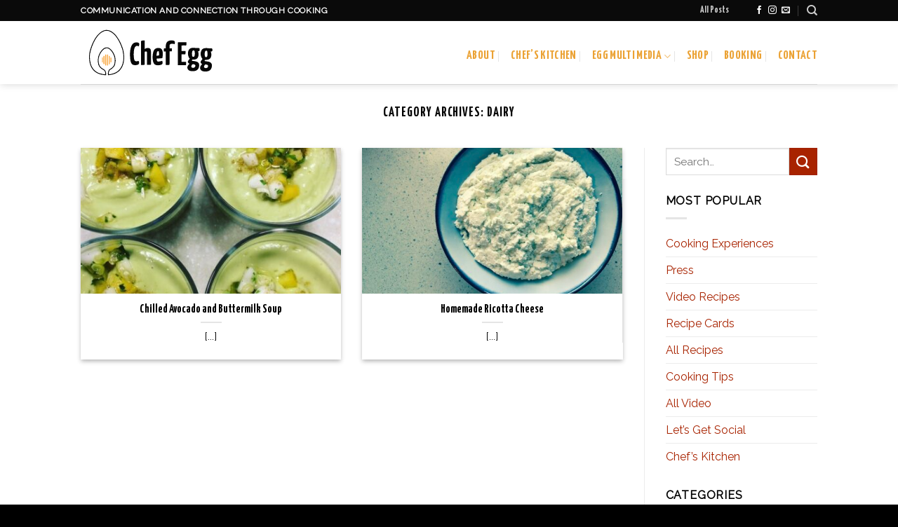

--- FILE ---
content_type: text/html; charset=UTF-8
request_url: https://chefegg.com/category/dairy/
body_size: 17789
content:
<!DOCTYPE html>
<html lang="en-US" class="loading-site no-js">
<head>
	<meta charset="UTF-8" />
	<link rel="profile" href="http://gmpg.org/xfn/11" />
	<link rel="pingback" href="https://chefegg.com/xmlrpc.php" />

	<script>(function(html){html.className = html.className.replace(/\bno-js\b/,'js')})(document.documentElement);</script>
<title>Dairy &#8211; Chef Egg</title>
<meta name='robots' content='max-image-preview:large' />
	<style>img:is([sizes="auto" i], [sizes^="auto," i]) { contain-intrinsic-size: 3000px 1500px }</style>
	<meta name="viewport" content="width=device-width, initial-scale=1" /><link rel='dns-prefetch' href='//cdn.poynt.net' />
<link rel='dns-prefetch' href='//cdn.jsdelivr.net' />
<link rel='prefetch' href='https://chefegg.com/wp-content/themes/flatsome/assets/js/chunk.countup.js?ver=3.16.6' />
<link rel='prefetch' href='https://chefegg.com/wp-content/themes/flatsome/assets/js/chunk.sticky-sidebar.js?ver=3.16.6' />
<link rel='prefetch' href='https://chefegg.com/wp-content/themes/flatsome/assets/js/chunk.tooltips.js?ver=3.16.6' />
<link rel='prefetch' href='https://chefegg.com/wp-content/themes/flatsome/assets/js/chunk.vendors-popups.js?ver=3.16.6' />
<link rel='prefetch' href='https://chefegg.com/wp-content/themes/flatsome/assets/js/chunk.vendors-slider.js?ver=3.16.6' />
<link rel="alternate" type="application/rss+xml" title="Chef Egg &raquo; Feed" href="https://chefegg.com/feed/" />
<link rel="alternate" type="application/rss+xml" title="Chef Egg &raquo; Comments Feed" href="https://chefegg.com/comments/feed/" />
<link rel="alternate" type="application/rss+xml" title="Chef Egg &raquo; Dairy Category Feed" href="https://chefegg.com/category/dairy/feed/" />
<script type="text/javascript">
/* <![CDATA[ */
window._wpemojiSettings = {"baseUrl":"https:\/\/s.w.org\/images\/core\/emoji\/16.0.1\/72x72\/","ext":".png","svgUrl":"https:\/\/s.w.org\/images\/core\/emoji\/16.0.1\/svg\/","svgExt":".svg","source":{"concatemoji":"https:\/\/chefegg.com\/wp-includes\/js\/wp-emoji-release.min.js?ver=6.8.2"}};
/*! This file is auto-generated */
!function(s,n){var o,i,e;function c(e){try{var t={supportTests:e,timestamp:(new Date).valueOf()};sessionStorage.setItem(o,JSON.stringify(t))}catch(e){}}function p(e,t,n){e.clearRect(0,0,e.canvas.width,e.canvas.height),e.fillText(t,0,0);var t=new Uint32Array(e.getImageData(0,0,e.canvas.width,e.canvas.height).data),a=(e.clearRect(0,0,e.canvas.width,e.canvas.height),e.fillText(n,0,0),new Uint32Array(e.getImageData(0,0,e.canvas.width,e.canvas.height).data));return t.every(function(e,t){return e===a[t]})}function u(e,t){e.clearRect(0,0,e.canvas.width,e.canvas.height),e.fillText(t,0,0);for(var n=e.getImageData(16,16,1,1),a=0;a<n.data.length;a++)if(0!==n.data[a])return!1;return!0}function f(e,t,n,a){switch(t){case"flag":return n(e,"\ud83c\udff3\ufe0f\u200d\u26a7\ufe0f","\ud83c\udff3\ufe0f\u200b\u26a7\ufe0f")?!1:!n(e,"\ud83c\udde8\ud83c\uddf6","\ud83c\udde8\u200b\ud83c\uddf6")&&!n(e,"\ud83c\udff4\udb40\udc67\udb40\udc62\udb40\udc65\udb40\udc6e\udb40\udc67\udb40\udc7f","\ud83c\udff4\u200b\udb40\udc67\u200b\udb40\udc62\u200b\udb40\udc65\u200b\udb40\udc6e\u200b\udb40\udc67\u200b\udb40\udc7f");case"emoji":return!a(e,"\ud83e\udedf")}return!1}function g(e,t,n,a){var r="undefined"!=typeof WorkerGlobalScope&&self instanceof WorkerGlobalScope?new OffscreenCanvas(300,150):s.createElement("canvas"),o=r.getContext("2d",{willReadFrequently:!0}),i=(o.textBaseline="top",o.font="600 32px Arial",{});return e.forEach(function(e){i[e]=t(o,e,n,a)}),i}function t(e){var t=s.createElement("script");t.src=e,t.defer=!0,s.head.appendChild(t)}"undefined"!=typeof Promise&&(o="wpEmojiSettingsSupports",i=["flag","emoji"],n.supports={everything:!0,everythingExceptFlag:!0},e=new Promise(function(e){s.addEventListener("DOMContentLoaded",e,{once:!0})}),new Promise(function(t){var n=function(){try{var e=JSON.parse(sessionStorage.getItem(o));if("object"==typeof e&&"number"==typeof e.timestamp&&(new Date).valueOf()<e.timestamp+604800&&"object"==typeof e.supportTests)return e.supportTests}catch(e){}return null}();if(!n){if("undefined"!=typeof Worker&&"undefined"!=typeof OffscreenCanvas&&"undefined"!=typeof URL&&URL.createObjectURL&&"undefined"!=typeof Blob)try{var e="postMessage("+g.toString()+"("+[JSON.stringify(i),f.toString(),p.toString(),u.toString()].join(",")+"));",a=new Blob([e],{type:"text/javascript"}),r=new Worker(URL.createObjectURL(a),{name:"wpTestEmojiSupports"});return void(r.onmessage=function(e){c(n=e.data),r.terminate(),t(n)})}catch(e){}c(n=g(i,f,p,u))}t(n)}).then(function(e){for(var t in e)n.supports[t]=e[t],n.supports.everything=n.supports.everything&&n.supports[t],"flag"!==t&&(n.supports.everythingExceptFlag=n.supports.everythingExceptFlag&&n.supports[t]);n.supports.everythingExceptFlag=n.supports.everythingExceptFlag&&!n.supports.flag,n.DOMReady=!1,n.readyCallback=function(){n.DOMReady=!0}}).then(function(){return e}).then(function(){var e;n.supports.everything||(n.readyCallback(),(e=n.source||{}).concatemoji?t(e.concatemoji):e.wpemoji&&e.twemoji&&(t(e.twemoji),t(e.wpemoji)))}))}((window,document),window._wpemojiSettings);
/* ]]> */
</script>
<link rel='stylesheet' id='stripe-main-styles-css' href='https://chefegg.com/wp-content/mu-plugins/vendor/godaddy/mwc-core/assets/css/stripe-settings.css' type='text/css' media='all' />
<link rel='stylesheet' id='godaddy-payments-payinperson-main-styles-css' href='https://chefegg.com/wp-content/mu-plugins/vendor/godaddy/mwc-core/assets/css/pay-in-person-method.css' type='text/css' media='all' />
<style id='wp-emoji-styles-inline-css' type='text/css'>

	img.wp-smiley, img.emoji {
		display: inline !important;
		border: none !important;
		box-shadow: none !important;
		height: 1em !important;
		width: 1em !important;
		margin: 0 0.07em !important;
		vertical-align: -0.1em !important;
		background: none !important;
		padding: 0 !important;
	}
</style>
<style id='wp-block-library-inline-css' type='text/css'>
:root{--wp-admin-theme-color:#007cba;--wp-admin-theme-color--rgb:0,124,186;--wp-admin-theme-color-darker-10:#006ba1;--wp-admin-theme-color-darker-10--rgb:0,107,161;--wp-admin-theme-color-darker-20:#005a87;--wp-admin-theme-color-darker-20--rgb:0,90,135;--wp-admin-border-width-focus:2px;--wp-block-synced-color:#7a00df;--wp-block-synced-color--rgb:122,0,223;--wp-bound-block-color:var(--wp-block-synced-color)}@media (min-resolution:192dpi){:root{--wp-admin-border-width-focus:1.5px}}.wp-element-button{cursor:pointer}:root{--wp--preset--font-size--normal:16px;--wp--preset--font-size--huge:42px}:root .has-very-light-gray-background-color{background-color:#eee}:root .has-very-dark-gray-background-color{background-color:#313131}:root .has-very-light-gray-color{color:#eee}:root .has-very-dark-gray-color{color:#313131}:root .has-vivid-green-cyan-to-vivid-cyan-blue-gradient-background{background:linear-gradient(135deg,#00d084,#0693e3)}:root .has-purple-crush-gradient-background{background:linear-gradient(135deg,#34e2e4,#4721fb 50%,#ab1dfe)}:root .has-hazy-dawn-gradient-background{background:linear-gradient(135deg,#faaca8,#dad0ec)}:root .has-subdued-olive-gradient-background{background:linear-gradient(135deg,#fafae1,#67a671)}:root .has-atomic-cream-gradient-background{background:linear-gradient(135deg,#fdd79a,#004a59)}:root .has-nightshade-gradient-background{background:linear-gradient(135deg,#330968,#31cdcf)}:root .has-midnight-gradient-background{background:linear-gradient(135deg,#020381,#2874fc)}.has-regular-font-size{font-size:1em}.has-larger-font-size{font-size:2.625em}.has-normal-font-size{font-size:var(--wp--preset--font-size--normal)}.has-huge-font-size{font-size:var(--wp--preset--font-size--huge)}.has-text-align-center{text-align:center}.has-text-align-left{text-align:left}.has-text-align-right{text-align:right}#end-resizable-editor-section{display:none}.aligncenter{clear:both}.items-justified-left{justify-content:flex-start}.items-justified-center{justify-content:center}.items-justified-right{justify-content:flex-end}.items-justified-space-between{justify-content:space-between}.screen-reader-text{border:0;clip-path:inset(50%);height:1px;margin:-1px;overflow:hidden;padding:0;position:absolute;width:1px;word-wrap:normal!important}.screen-reader-text:focus{background-color:#ddd;clip-path:none;color:#444;display:block;font-size:1em;height:auto;left:5px;line-height:normal;padding:15px 23px 14px;text-decoration:none;top:5px;width:auto;z-index:100000}html :where(.has-border-color){border-style:solid}html :where([style*=border-top-color]){border-top-style:solid}html :where([style*=border-right-color]){border-right-style:solid}html :where([style*=border-bottom-color]){border-bottom-style:solid}html :where([style*=border-left-color]){border-left-style:solid}html :where([style*=border-width]){border-style:solid}html :where([style*=border-top-width]){border-top-style:solid}html :where([style*=border-right-width]){border-right-style:solid}html :where([style*=border-bottom-width]){border-bottom-style:solid}html :where([style*=border-left-width]){border-left-style:solid}html :where(img[class*=wp-image-]){height:auto;max-width:100%}:where(figure){margin:0 0 1em}html :where(.is-position-sticky){--wp-admin--admin-bar--position-offset:var(--wp-admin--admin-bar--height,0px)}@media screen and (max-width:600px){html :where(.is-position-sticky){--wp-admin--admin-bar--position-offset:0px}}
</style>
<style id='classic-theme-styles-inline-css' type='text/css'>
/*! This file is auto-generated */
.wp-block-button__link{color:#fff;background-color:#32373c;border-radius:9999px;box-shadow:none;text-decoration:none;padding:calc(.667em + 2px) calc(1.333em + 2px);font-size:1.125em}.wp-block-file__button{background:#32373c;color:#fff;text-decoration:none}
</style>
<style id='woocommerce-inline-inline-css' type='text/css'>
.woocommerce form .form-row .required { visibility: visible; }
</style>
<link rel='stylesheet' id='wp-components-css' href='https://chefegg.com/wp-includes/css/dist/components/style.min.css?ver=6.8.2' type='text/css' media='all' />
<link rel='stylesheet' id='godaddy-styles-css' href='https://chefegg.com/wp-content/mu-plugins/vendor/wpex/godaddy-launch/includes/Dependencies/GoDaddy/Styles/build/latest.css?ver=2.0.2' type='text/css' media='all' />
<link rel='stylesheet' id='brands-styles-css' href='https://chefegg.com/wp-content/plugins/woocommerce/assets/css/brands.css?ver=10.3.5' type='text/css' media='all' />
<link rel='stylesheet' id='mwc-payments-payment-form-css' href='https://chefegg.com/wp-content/mu-plugins/vendor/godaddy/mwc-core/assets/css/payment-form.css' type='text/css' media='all' />
<link rel='stylesheet' id='flatsome-main-css' href='https://chefegg.com/wp-content/themes/flatsome/assets/css/flatsome.css?ver=3.16.6' type='text/css' media='all' />
<style id='flatsome-main-inline-css' type='text/css'>
@font-face {
				font-family: "fl-icons";
				font-display: block;
				src: url(https://chefegg.com/wp-content/themes/flatsome/assets/css/icons/fl-icons.eot?v=3.16.6);
				src:
					url(https://chefegg.com/wp-content/themes/flatsome/assets/css/icons/fl-icons.eot#iefix?v=3.16.6) format("embedded-opentype"),
					url(https://chefegg.com/wp-content/themes/flatsome/assets/css/icons/fl-icons.woff2?v=3.16.6) format("woff2"),
					url(https://chefegg.com/wp-content/themes/flatsome/assets/css/icons/fl-icons.ttf?v=3.16.6) format("truetype"),
					url(https://chefegg.com/wp-content/themes/flatsome/assets/css/icons/fl-icons.woff?v=3.16.6) format("woff"),
					url(https://chefegg.com/wp-content/themes/flatsome/assets/css/icons/fl-icons.svg?v=3.16.6#fl-icons) format("svg");
			}
</style>
<link rel='stylesheet' id='flatsome-shop-css' href='https://chefegg.com/wp-content/themes/flatsome/assets/css/flatsome-shop.css?ver=3.16.6' type='text/css' media='all' />
<link rel='stylesheet' id='flatsome-style-css' href='https://chefegg.com/wp-content/themes/flatsome-child/style.css?ver=3.0' type='text/css' media='all' />
<script type="text/javascript">
            window._nslDOMReady = (function () {
                const executedCallbacks = new Set();
            
                return function (callback) {
                    /**
                    * Third parties might dispatch DOMContentLoaded events, so we need to ensure that we only run our callback once!
                    */
                    if (executedCallbacks.has(callback)) return;
            
                    const wrappedCallback = function () {
                        if (executedCallbacks.has(callback)) return;
                        executedCallbacks.add(callback);
                        callback();
                    };
            
                    if (document.readyState === "complete" || document.readyState === "interactive") {
                        wrappedCallback();
                    } else {
                        document.addEventListener("DOMContentLoaded", wrappedCallback);
                    }
                };
            })();
        </script><script type="text/javascript" src="https://chefegg.com/wp-includes/js/jquery/jquery.min.js?ver=3.7.1" id="jquery-core-js"></script>
<script type="text/javascript" src="https://chefegg.com/wp-includes/js/jquery/jquery-migrate.min.js?ver=3.4.1" id="jquery-migrate-js"></script>
<script type="text/javascript" src="https://chefegg.com/wp-content/plugins/woocommerce/assets/js/jquery-blockui/jquery.blockUI.min.js?ver=2.7.0-wc.10.3.5" id="wc-jquery-blockui-js" defer="defer" data-wp-strategy="defer"></script>
<script type="text/javascript" id="wc-add-to-cart-js-extra">
/* <![CDATA[ */
var wc_add_to_cart_params = {"ajax_url":"\/wp-admin\/admin-ajax.php","wc_ajax_url":"\/?wc-ajax=%%endpoint%%","i18n_view_cart":"View cart","cart_url":"https:\/\/chefegg.com","is_cart":"","cart_redirect_after_add":"no"};
/* ]]> */
</script>
<script type="text/javascript" src="https://chefegg.com/wp-content/plugins/woocommerce/assets/js/frontend/add-to-cart.min.js?ver=10.3.5" id="wc-add-to-cart-js" defer="defer" data-wp-strategy="defer"></script>
<script type="text/javascript" src="https://chefegg.com/wp-content/plugins/woocommerce/assets/js/js-cookie/js.cookie.min.js?ver=2.1.4-wc.10.3.5" id="wc-js-cookie-js" defer="defer" data-wp-strategy="defer"></script>
<script type="text/javascript" id="woocommerce-js-extra">
/* <![CDATA[ */
var woocommerce_params = {"ajax_url":"\/wp-admin\/admin-ajax.php","wc_ajax_url":"\/?wc-ajax=%%endpoint%%","i18n_password_show":"Show password","i18n_password_hide":"Hide password"};
/* ]]> */
</script>
<script type="text/javascript" src="https://chefegg.com/wp-content/plugins/woocommerce/assets/js/frontend/woocommerce.min.js?ver=10.3.5" id="woocommerce-js" defer="defer" data-wp-strategy="defer"></script>
<script type="text/javascript" src="https://cdn.poynt.net/collect.js" id="poynt-collect-sdk-js"></script>
<script type="text/javascript" id="mwc-payments-poynt-payment-form-js-extra">
/* <![CDATA[ */
var poyntPaymentFormI18n = {"errorMessages":{"genericError":"An error occurred, please try again or try an alternate form of payment.","missingCardDetails":"Missing card details.","missingBillingDetails":"Missing billing details."}};
/* ]]> */
</script>
<script type="text/javascript" src="https://chefegg.com/wp-content/mu-plugins/vendor/godaddy/mwc-core/assets/js/payments/frontend/poynt.js" id="mwc-payments-poynt-payment-form-js"></script>
<link rel="https://api.w.org/" href="https://chefegg.com/wp-json/" /><link rel="alternate" title="JSON" type="application/json" href="https://chefegg.com/wp-json/wp/v2/categories/78" /><link rel="EditURI" type="application/rsd+xml" title="RSD" href="https://chefegg.com/xmlrpc.php?rsd" />
<style>.bg{opacity: 0; transition: opacity 1s; -webkit-transition: opacity 1s;} .bg-loaded{opacity: 1;}</style>	<noscript><style>.woocommerce-product-gallery{ opacity: 1 !important; }</style></noscript>
	<link rel="icon" href="https://chefegg.com/wp-content/uploads/2022/09/cropped-e1-32x32.png" sizes="32x32" />
<link rel="icon" href="https://chefegg.com/wp-content/uploads/2022/09/cropped-e1-192x192.png" sizes="192x192" />
<link rel="apple-touch-icon" href="https://chefegg.com/wp-content/uploads/2022/09/cropped-e1-180x180.png" />
<meta name="msapplication-TileImage" content="https://chefegg.com/wp-content/uploads/2022/09/cropped-e1-270x270.png" />
<style id="custom-css" type="text/css">:root {--primary-color: #0a0a0a;}.header-main{height: 90px}#logo img{max-height: 90px}#logo{width:200px;}.header-top{min-height: 30px}.transparent .header-main{height: 90px}.transparent #logo img{max-height: 90px}.has-transparent + .page-title:first-of-type,.has-transparent + #main > .page-title,.has-transparent + #main > div > .page-title,.has-transparent + #main .page-header-wrapper:first-of-type .page-title{padding-top: 120px;}.header.show-on-scroll,.stuck .header-main{height:70px!important}.stuck #logo img{max-height: 70px!important}.header-bottom {background-color: #f1f1f1}.header-wrapper:not(.stuck) .header-main .header-nav{margin-top: 10px }@media (max-width: 549px) {.header-main{height: 70px}#logo img{max-height: 70px}}/* Color */.accordion-title.active, .has-icon-bg .icon .icon-inner,.logo a, .primary.is-underline, .primary.is-link, .badge-outline .badge-inner, .nav-outline > li.active> a,.nav-outline >li.active > a, .cart-icon strong,[data-color='primary'], .is-outline.primary{color: #0a0a0a;}/* Color !important */[data-text-color="primary"]{color: #0a0a0a!important;}/* Background Color */[data-text-bg="primary"]{background-color: #0a0a0a;}/* Background */.scroll-to-bullets a,.featured-title, .label-new.menu-item > a:after, .nav-pagination > li > .current,.nav-pagination > li > span:hover,.nav-pagination > li > a:hover,.has-hover:hover .badge-outline .badge-inner,button[type="submit"], .button.wc-forward:not(.checkout):not(.checkout-button), .button.submit-button, .button.primary:not(.is-outline),.featured-table .title,.is-outline:hover, .has-icon:hover .icon-label,.nav-dropdown-bold .nav-column li > a:hover, .nav-dropdown.nav-dropdown-bold > li > a:hover, .nav-dropdown-bold.dark .nav-column li > a:hover, .nav-dropdown.nav-dropdown-bold.dark > li > a:hover, .header-vertical-menu__opener ,.is-outline:hover, .tagcloud a:hover,.grid-tools a, input[type='submit']:not(.is-form), .box-badge:hover .box-text, input.button.alt,.nav-box > li > a:hover,.nav-box > li.active > a,.nav-pills > li.active > a ,.current-dropdown .cart-icon strong, .cart-icon:hover strong, .nav-line-bottom > li > a:before, .nav-line-grow > li > a:before, .nav-line > li > a:before,.banner, .header-top, .slider-nav-circle .flickity-prev-next-button:hover svg, .slider-nav-circle .flickity-prev-next-button:hover .arrow, .primary.is-outline:hover, .button.primary:not(.is-outline), input[type='submit'].primary, input[type='submit'].primary, input[type='reset'].button, input[type='button'].primary, .badge-inner{background-color: #0a0a0a;}/* Border */.nav-vertical.nav-tabs > li.active > a,.scroll-to-bullets a.active,.nav-pagination > li > .current,.nav-pagination > li > span:hover,.nav-pagination > li > a:hover,.has-hover:hover .badge-outline .badge-inner,.accordion-title.active,.featured-table,.is-outline:hover, .tagcloud a:hover,blockquote, .has-border, .cart-icon strong:after,.cart-icon strong,.blockUI:before, .processing:before,.loading-spin, .slider-nav-circle .flickity-prev-next-button:hover svg, .slider-nav-circle .flickity-prev-next-button:hover .arrow, .primary.is-outline:hover{border-color: #0a0a0a}.nav-tabs > li.active > a{border-top-color: #0a0a0a}.widget_shopping_cart_content .blockUI.blockOverlay:before { border-left-color: #0a0a0a }.woocommerce-checkout-review-order .blockUI.blockOverlay:before { border-left-color: #0a0a0a }/* Fill */.slider .flickity-prev-next-button:hover svg,.slider .flickity-prev-next-button:hover .arrow{fill: #0a0a0a;}/* Focus */.primary:focus-visible, .submit-button:focus-visible, button[type="submit"]:focus-visible { outline-color: #0a0a0a!important; }/* Background Color */[data-icon-label]:after, .secondary.is-underline:hover,.secondary.is-outline:hover,.icon-label,.button.secondary:not(.is-outline),.button.alt:not(.is-outline), .badge-inner.on-sale, .button.checkout, .single_add_to_cart_button, .current .breadcrumb-step{ background-color:#a82300; }[data-text-bg="secondary"]{background-color: #a82300;}/* Color */.secondary.is-underline,.secondary.is-link, .secondary.is-outline,.stars a.active, .star-rating:before, .woocommerce-page .star-rating:before,.star-rating span:before, .color-secondary{color: #a82300}/* Color !important */[data-text-color="secondary"]{color: #a82300!important;}/* Border */.secondary.is-outline:hover{border-color:#a82300}/* Focus */.secondary:focus-visible, .alt:focus-visible { outline-color: #a82300!important; }.alert.is-underline:hover,.alert.is-outline:hover,.alert{background-color: #fcab33}.alert.is-link, .alert.is-outline, .color-alert{color: #fcab33;}/* Color !important */[data-text-color="alert"]{color: #fcab33!important;}/* Background Color */[data-text-bg="alert"]{background-color: #fcab33;}body{color: #000000}h1,h2,h3,h4,h5,h6,.heading-font{color: #000000;}body{font-size: 100%;}@media screen and (max-width: 549px){body{font-size: 100%;}}body{font-family: Raleway, sans-serif;}body {font-weight: 400;font-style: normal;}.nav > li > a {font-family: "Yanone Kaffeesatz", sans-serif;}.mobile-sidebar-levels-2 .nav > li > ul > li > a {font-family: "Yanone Kaffeesatz", sans-serif;}.nav > li > a,.mobile-sidebar-levels-2 .nav > li > ul > li > a {font-weight: 700;font-style: normal;}h1,h2,h3,h4,h5,h6,.heading-font, .off-canvas-center .nav-sidebar.nav-vertical > li > a{font-family: "Yanone Kaffeesatz", sans-serif;}h1,h2,h3,h4,h5,h6,.heading-font,.banner h1,.banner h2 {font-weight: 400;font-style: normal;}.alt-font{font-family: "Yanone Kaffeesatz", sans-serif;}.alt-font {font-weight: 400!important;font-style: normal!important;}.header:not(.transparent) .header-nav-main.nav > li > a {color: #eba234;}.header:not(.transparent) .header-nav-main.nav > li > a:hover,.header:not(.transparent) .header-nav-main.nav > li.active > a,.header:not(.transparent) .header-nav-main.nav > li.current > a,.header:not(.transparent) .header-nav-main.nav > li > a.active,.header:not(.transparent) .header-nav-main.nav > li > a.current{color: #000000;}.header-nav-main.nav-line-bottom > li > a:before,.header-nav-main.nav-line-grow > li > a:before,.header-nav-main.nav-line > li > a:before,.header-nav-main.nav-box > li > a:hover,.header-nav-main.nav-box > li.active > a,.header-nav-main.nav-pills > li > a:hover,.header-nav-main.nav-pills > li.active > a{color:#FFF!important;background-color: #000000;}a{color: #a82300;}input[type='submit'], input[type="button"], button:not(.icon), .button:not(.icon){border-radius: 2px!important}@media screen and (min-width: 550px){.products .box-vertical .box-image{min-width: 300px!important;width: 300px!important;}}.absolute-footer, html{background-color: #000000}.nav-vertical-fly-out > li + li {border-top-width: 1px; border-top-style: solid;}.label-new.menu-item > a:after{content:"New";}.label-hot.menu-item > a:after{content:"Hot";}.label-sale.menu-item > a:after{content:"Sale";}.label-popular.menu-item > a:after{content:"Popular";}</style><style id="kirki-inline-styles">/* cyrillic-ext */
@font-face {
  font-family: 'Yanone Kaffeesatz';
  font-style: normal;
  font-weight: 400;
  font-display: swap;
  src: url(https://chefegg.com/wp-content/fonts/yanone-kaffeesatz/font) format('woff');
  unicode-range: U+0460-052F, U+1C80-1C8A, U+20B4, U+2DE0-2DFF, U+A640-A69F, U+FE2E-FE2F;
}
/* cyrillic */
@font-face {
  font-family: 'Yanone Kaffeesatz';
  font-style: normal;
  font-weight: 400;
  font-display: swap;
  src: url(https://chefegg.com/wp-content/fonts/yanone-kaffeesatz/font) format('woff');
  unicode-range: U+0301, U+0400-045F, U+0490-0491, U+04B0-04B1, U+2116;
}
/* math */
@font-face {
  font-family: 'Yanone Kaffeesatz';
  font-style: normal;
  font-weight: 400;
  font-display: swap;
  src: url(https://chefegg.com/wp-content/fonts/yanone-kaffeesatz/font) format('woff');
  unicode-range: U+0302-0303, U+0305, U+0307-0308, U+0310, U+0312, U+0315, U+031A, U+0326-0327, U+032C, U+032F-0330, U+0332-0333, U+0338, U+033A, U+0346, U+034D, U+0391-03A1, U+03A3-03A9, U+03B1-03C9, U+03D1, U+03D5-03D6, U+03F0-03F1, U+03F4-03F5, U+2016-2017, U+2034-2038, U+203C, U+2040, U+2043, U+2047, U+2050, U+2057, U+205F, U+2070-2071, U+2074-208E, U+2090-209C, U+20D0-20DC, U+20E1, U+20E5-20EF, U+2100-2112, U+2114-2115, U+2117-2121, U+2123-214F, U+2190, U+2192, U+2194-21AE, U+21B0-21E5, U+21F1-21F2, U+21F4-2211, U+2213-2214, U+2216-22FF, U+2308-230B, U+2310, U+2319, U+231C-2321, U+2336-237A, U+237C, U+2395, U+239B-23B7, U+23D0, U+23DC-23E1, U+2474-2475, U+25AF, U+25B3, U+25B7, U+25BD, U+25C1, U+25CA, U+25CC, U+25FB, U+266D-266F, U+27C0-27FF, U+2900-2AFF, U+2B0E-2B11, U+2B30-2B4C, U+2BFE, U+3030, U+FF5B, U+FF5D, U+1D400-1D7FF, U+1EE00-1EEFF;
}
/* symbols */
@font-face {
  font-family: 'Yanone Kaffeesatz';
  font-style: normal;
  font-weight: 400;
  font-display: swap;
  src: url(https://chefegg.com/wp-content/fonts/yanone-kaffeesatz/font) format('woff');
  unicode-range: U+0001-000C, U+000E-001F, U+007F-009F, U+20DD-20E0, U+20E2-20E4, U+2150-218F, U+2190, U+2192, U+2194-2199, U+21AF, U+21E6-21F0, U+21F3, U+2218-2219, U+2299, U+22C4-22C6, U+2300-243F, U+2440-244A, U+2460-24FF, U+25A0-27BF, U+2800-28FF, U+2921-2922, U+2981, U+29BF, U+29EB, U+2B00-2BFF, U+4DC0-4DFF, U+FFF9-FFFB, U+10140-1018E, U+10190-1019C, U+101A0, U+101D0-101FD, U+102E0-102FB, U+10E60-10E7E, U+1D2C0-1D2D3, U+1D2E0-1D37F, U+1F000-1F0FF, U+1F100-1F1AD, U+1F1E6-1F1FF, U+1F30D-1F30F, U+1F315, U+1F31C, U+1F31E, U+1F320-1F32C, U+1F336, U+1F378, U+1F37D, U+1F382, U+1F393-1F39F, U+1F3A7-1F3A8, U+1F3AC-1F3AF, U+1F3C2, U+1F3C4-1F3C6, U+1F3CA-1F3CE, U+1F3D4-1F3E0, U+1F3ED, U+1F3F1-1F3F3, U+1F3F5-1F3F7, U+1F408, U+1F415, U+1F41F, U+1F426, U+1F43F, U+1F441-1F442, U+1F444, U+1F446-1F449, U+1F44C-1F44E, U+1F453, U+1F46A, U+1F47D, U+1F4A3, U+1F4B0, U+1F4B3, U+1F4B9, U+1F4BB, U+1F4BF, U+1F4C8-1F4CB, U+1F4D6, U+1F4DA, U+1F4DF, U+1F4E3-1F4E6, U+1F4EA-1F4ED, U+1F4F7, U+1F4F9-1F4FB, U+1F4FD-1F4FE, U+1F503, U+1F507-1F50B, U+1F50D, U+1F512-1F513, U+1F53E-1F54A, U+1F54F-1F5FA, U+1F610, U+1F650-1F67F, U+1F687, U+1F68D, U+1F691, U+1F694, U+1F698, U+1F6AD, U+1F6B2, U+1F6B9-1F6BA, U+1F6BC, U+1F6C6-1F6CF, U+1F6D3-1F6D7, U+1F6E0-1F6EA, U+1F6F0-1F6F3, U+1F6F7-1F6FC, U+1F700-1F7FF, U+1F800-1F80B, U+1F810-1F847, U+1F850-1F859, U+1F860-1F887, U+1F890-1F8AD, U+1F8B0-1F8BB, U+1F8C0-1F8C1, U+1F900-1F90B, U+1F93B, U+1F946, U+1F984, U+1F996, U+1F9E9, U+1FA00-1FA6F, U+1FA70-1FA7C, U+1FA80-1FA89, U+1FA8F-1FAC6, U+1FACE-1FADC, U+1FADF-1FAE9, U+1FAF0-1FAF8, U+1FB00-1FBFF;
}
/* vietnamese */
@font-face {
  font-family: 'Yanone Kaffeesatz';
  font-style: normal;
  font-weight: 400;
  font-display: swap;
  src: url(https://chefegg.com/wp-content/fonts/yanone-kaffeesatz/font) format('woff');
  unicode-range: U+0102-0103, U+0110-0111, U+0128-0129, U+0168-0169, U+01A0-01A1, U+01AF-01B0, U+0300-0301, U+0303-0304, U+0308-0309, U+0323, U+0329, U+1EA0-1EF9, U+20AB;
}
/* latin-ext */
@font-face {
  font-family: 'Yanone Kaffeesatz';
  font-style: normal;
  font-weight: 400;
  font-display: swap;
  src: url(https://chefegg.com/wp-content/fonts/yanone-kaffeesatz/font) format('woff');
  unicode-range: U+0100-02BA, U+02BD-02C5, U+02C7-02CC, U+02CE-02D7, U+02DD-02FF, U+0304, U+0308, U+0329, U+1D00-1DBF, U+1E00-1E9F, U+1EF2-1EFF, U+2020, U+20A0-20AB, U+20AD-20C0, U+2113, U+2C60-2C7F, U+A720-A7FF;
}
/* latin */
@font-face {
  font-family: 'Yanone Kaffeesatz';
  font-style: normal;
  font-weight: 400;
  font-display: swap;
  src: url(https://chefegg.com/wp-content/fonts/yanone-kaffeesatz/font) format('woff');
  unicode-range: U+0000-00FF, U+0131, U+0152-0153, U+02BB-02BC, U+02C6, U+02DA, U+02DC, U+0304, U+0308, U+0329, U+2000-206F, U+20AC, U+2122, U+2191, U+2193, U+2212, U+2215, U+FEFF, U+FFFD;
}
/* cyrillic-ext */
@font-face {
  font-family: 'Yanone Kaffeesatz';
  font-style: normal;
  font-weight: 700;
  font-display: swap;
  src: url(https://chefegg.com/wp-content/fonts/yanone-kaffeesatz/font) format('woff');
  unicode-range: U+0460-052F, U+1C80-1C8A, U+20B4, U+2DE0-2DFF, U+A640-A69F, U+FE2E-FE2F;
}
/* cyrillic */
@font-face {
  font-family: 'Yanone Kaffeesatz';
  font-style: normal;
  font-weight: 700;
  font-display: swap;
  src: url(https://chefegg.com/wp-content/fonts/yanone-kaffeesatz/font) format('woff');
  unicode-range: U+0301, U+0400-045F, U+0490-0491, U+04B0-04B1, U+2116;
}
/* math */
@font-face {
  font-family: 'Yanone Kaffeesatz';
  font-style: normal;
  font-weight: 700;
  font-display: swap;
  src: url(https://chefegg.com/wp-content/fonts/yanone-kaffeesatz/font) format('woff');
  unicode-range: U+0302-0303, U+0305, U+0307-0308, U+0310, U+0312, U+0315, U+031A, U+0326-0327, U+032C, U+032F-0330, U+0332-0333, U+0338, U+033A, U+0346, U+034D, U+0391-03A1, U+03A3-03A9, U+03B1-03C9, U+03D1, U+03D5-03D6, U+03F0-03F1, U+03F4-03F5, U+2016-2017, U+2034-2038, U+203C, U+2040, U+2043, U+2047, U+2050, U+2057, U+205F, U+2070-2071, U+2074-208E, U+2090-209C, U+20D0-20DC, U+20E1, U+20E5-20EF, U+2100-2112, U+2114-2115, U+2117-2121, U+2123-214F, U+2190, U+2192, U+2194-21AE, U+21B0-21E5, U+21F1-21F2, U+21F4-2211, U+2213-2214, U+2216-22FF, U+2308-230B, U+2310, U+2319, U+231C-2321, U+2336-237A, U+237C, U+2395, U+239B-23B7, U+23D0, U+23DC-23E1, U+2474-2475, U+25AF, U+25B3, U+25B7, U+25BD, U+25C1, U+25CA, U+25CC, U+25FB, U+266D-266F, U+27C0-27FF, U+2900-2AFF, U+2B0E-2B11, U+2B30-2B4C, U+2BFE, U+3030, U+FF5B, U+FF5D, U+1D400-1D7FF, U+1EE00-1EEFF;
}
/* symbols */
@font-face {
  font-family: 'Yanone Kaffeesatz';
  font-style: normal;
  font-weight: 700;
  font-display: swap;
  src: url(https://chefegg.com/wp-content/fonts/yanone-kaffeesatz/font) format('woff');
  unicode-range: U+0001-000C, U+000E-001F, U+007F-009F, U+20DD-20E0, U+20E2-20E4, U+2150-218F, U+2190, U+2192, U+2194-2199, U+21AF, U+21E6-21F0, U+21F3, U+2218-2219, U+2299, U+22C4-22C6, U+2300-243F, U+2440-244A, U+2460-24FF, U+25A0-27BF, U+2800-28FF, U+2921-2922, U+2981, U+29BF, U+29EB, U+2B00-2BFF, U+4DC0-4DFF, U+FFF9-FFFB, U+10140-1018E, U+10190-1019C, U+101A0, U+101D0-101FD, U+102E0-102FB, U+10E60-10E7E, U+1D2C0-1D2D3, U+1D2E0-1D37F, U+1F000-1F0FF, U+1F100-1F1AD, U+1F1E6-1F1FF, U+1F30D-1F30F, U+1F315, U+1F31C, U+1F31E, U+1F320-1F32C, U+1F336, U+1F378, U+1F37D, U+1F382, U+1F393-1F39F, U+1F3A7-1F3A8, U+1F3AC-1F3AF, U+1F3C2, U+1F3C4-1F3C6, U+1F3CA-1F3CE, U+1F3D4-1F3E0, U+1F3ED, U+1F3F1-1F3F3, U+1F3F5-1F3F7, U+1F408, U+1F415, U+1F41F, U+1F426, U+1F43F, U+1F441-1F442, U+1F444, U+1F446-1F449, U+1F44C-1F44E, U+1F453, U+1F46A, U+1F47D, U+1F4A3, U+1F4B0, U+1F4B3, U+1F4B9, U+1F4BB, U+1F4BF, U+1F4C8-1F4CB, U+1F4D6, U+1F4DA, U+1F4DF, U+1F4E3-1F4E6, U+1F4EA-1F4ED, U+1F4F7, U+1F4F9-1F4FB, U+1F4FD-1F4FE, U+1F503, U+1F507-1F50B, U+1F50D, U+1F512-1F513, U+1F53E-1F54A, U+1F54F-1F5FA, U+1F610, U+1F650-1F67F, U+1F687, U+1F68D, U+1F691, U+1F694, U+1F698, U+1F6AD, U+1F6B2, U+1F6B9-1F6BA, U+1F6BC, U+1F6C6-1F6CF, U+1F6D3-1F6D7, U+1F6E0-1F6EA, U+1F6F0-1F6F3, U+1F6F7-1F6FC, U+1F700-1F7FF, U+1F800-1F80B, U+1F810-1F847, U+1F850-1F859, U+1F860-1F887, U+1F890-1F8AD, U+1F8B0-1F8BB, U+1F8C0-1F8C1, U+1F900-1F90B, U+1F93B, U+1F946, U+1F984, U+1F996, U+1F9E9, U+1FA00-1FA6F, U+1FA70-1FA7C, U+1FA80-1FA89, U+1FA8F-1FAC6, U+1FACE-1FADC, U+1FADF-1FAE9, U+1FAF0-1FAF8, U+1FB00-1FBFF;
}
/* vietnamese */
@font-face {
  font-family: 'Yanone Kaffeesatz';
  font-style: normal;
  font-weight: 700;
  font-display: swap;
  src: url(https://chefegg.com/wp-content/fonts/yanone-kaffeesatz/font) format('woff');
  unicode-range: U+0102-0103, U+0110-0111, U+0128-0129, U+0168-0169, U+01A0-01A1, U+01AF-01B0, U+0300-0301, U+0303-0304, U+0308-0309, U+0323, U+0329, U+1EA0-1EF9, U+20AB;
}
/* latin-ext */
@font-face {
  font-family: 'Yanone Kaffeesatz';
  font-style: normal;
  font-weight: 700;
  font-display: swap;
  src: url(https://chefegg.com/wp-content/fonts/yanone-kaffeesatz/font) format('woff');
  unicode-range: U+0100-02BA, U+02BD-02C5, U+02C7-02CC, U+02CE-02D7, U+02DD-02FF, U+0304, U+0308, U+0329, U+1D00-1DBF, U+1E00-1E9F, U+1EF2-1EFF, U+2020, U+20A0-20AB, U+20AD-20C0, U+2113, U+2C60-2C7F, U+A720-A7FF;
}
/* latin */
@font-face {
  font-family: 'Yanone Kaffeesatz';
  font-style: normal;
  font-weight: 700;
  font-display: swap;
  src: url(https://chefegg.com/wp-content/fonts/yanone-kaffeesatz/font) format('woff');
  unicode-range: U+0000-00FF, U+0131, U+0152-0153, U+02BB-02BC, U+02C6, U+02DA, U+02DC, U+0304, U+0308, U+0329, U+2000-206F, U+20AC, U+2122, U+2191, U+2193, U+2212, U+2215, U+FEFF, U+FFFD;
}/* cyrillic-ext */
@font-face {
  font-family: 'Raleway';
  font-style: normal;
  font-weight: 400;
  font-display: swap;
  src: url(https://chefegg.com/wp-content/fonts/raleway/font) format('woff');
  unicode-range: U+0460-052F, U+1C80-1C8A, U+20B4, U+2DE0-2DFF, U+A640-A69F, U+FE2E-FE2F;
}
/* cyrillic */
@font-face {
  font-family: 'Raleway';
  font-style: normal;
  font-weight: 400;
  font-display: swap;
  src: url(https://chefegg.com/wp-content/fonts/raleway/font) format('woff');
  unicode-range: U+0301, U+0400-045F, U+0490-0491, U+04B0-04B1, U+2116;
}
/* vietnamese */
@font-face {
  font-family: 'Raleway';
  font-style: normal;
  font-weight: 400;
  font-display: swap;
  src: url(https://chefegg.com/wp-content/fonts/raleway/font) format('woff');
  unicode-range: U+0102-0103, U+0110-0111, U+0128-0129, U+0168-0169, U+01A0-01A1, U+01AF-01B0, U+0300-0301, U+0303-0304, U+0308-0309, U+0323, U+0329, U+1EA0-1EF9, U+20AB;
}
/* latin-ext */
@font-face {
  font-family: 'Raleway';
  font-style: normal;
  font-weight: 400;
  font-display: swap;
  src: url(https://chefegg.com/wp-content/fonts/raleway/font) format('woff');
  unicode-range: U+0100-02BA, U+02BD-02C5, U+02C7-02CC, U+02CE-02D7, U+02DD-02FF, U+0304, U+0308, U+0329, U+1D00-1DBF, U+1E00-1E9F, U+1EF2-1EFF, U+2020, U+20A0-20AB, U+20AD-20C0, U+2113, U+2C60-2C7F, U+A720-A7FF;
}
/* latin */
@font-face {
  font-family: 'Raleway';
  font-style: normal;
  font-weight: 400;
  font-display: swap;
  src: url(https://chefegg.com/wp-content/fonts/raleway/font) format('woff');
  unicode-range: U+0000-00FF, U+0131, U+0152-0153, U+02BB-02BC, U+02C6, U+02DA, U+02DC, U+0304, U+0308, U+0329, U+2000-206F, U+20AC, U+2122, U+2191, U+2193, U+2212, U+2215, U+FEFF, U+FFFD;
}</style></head>

<body class="archive category category-dairy category-78 wp-theme-flatsome wp-child-theme-flatsome-child theme-flatsome woocommerce-no-js header-shadow lightbox nav-dropdown-has-arrow nav-dropdown-has-shadow nav-dropdown-has-border catalog-mode">


<a class="skip-link screen-reader-text" href="#main">Skip to content</a>

<div id="wrapper">

	<div class="page-loader fixed fill z-top-3 ">
	<div class="page-loader-inner x50 y50 md-y50 md-x50 lg-y50 lg-x50 absolute">
		<div class="page-loader-logo" style="padding-bottom: 30px;">
	    	
<!-- Header logo -->
<a href="https://chefegg.com/" title="Chef Egg - The freshest face in live culinary entertainment and education" rel="home">
		<img width="1" height="1" src="https://chefegg.com/wp-content/uploads/2022/09/Artboard-11.svg" class="header_logo header-logo" alt="Chef Egg"/><img  width="1" height="1" src="https://chefegg.com/wp-content/uploads/2022/09/Artboard-11.svg" class="header-logo-dark" alt="Chef Egg"/></a>
	    </div>
		<div class="page-loader-spin"><div class="loading-spin"></div></div>
	</div>
	<style>
		.page-loader{opacity: 0; transition: opacity .3s; transition-delay: .3s;
			background-color: #fff;
		}
		.loading-site .page-loader{opacity: .98;}
		.page-loader-logo{max-width: 200px; animation: pageLoadZoom 1.3s ease-out; -webkit-animation: pageLoadZoom 1.3s ease-out;}
		.page-loader-spin{animation: pageLoadZoomSpin 1.3s ease-out;}
		.page-loader-spin .loading-spin{width: 40px; height: 40px; }
		@keyframes pageLoadZoom {
		    0%   {opacity:0; transform: translateY(30px);}
		    100% {opacity:1; transform: translateY(0);}
		}
		@keyframes pageLoadZoomSpin {
		    0%   {opacity:0; transform: translateY(60px);}
		    100% {opacity:1; transform: translateY(0);}
		}
	</style>
</div>

	<header id="header" class="header has-sticky sticky-jump">
		<div class="header-wrapper">
			<div id="top-bar" class="header-top hide-for-sticky nav-dark">
    <div class="flex-row container">
      <div class="flex-col hide-for-medium flex-left">
          <ul class="nav nav-left medium-nav-center nav-small  nav-divided">
              <li class="html custom html_topbar_left"><strong class="uppercase">Communication and Connection Through Cooking</strong></li>          </ul>
      </div>

      <div class="flex-col hide-for-medium flex-center">
          <ul class="nav nav-center nav-small  nav-divided">
                        </ul>
      </div>

      <div class="flex-col hide-for-medium flex-right">
         <ul class="nav top-bar-nav nav-right nav-small  nav-divided">
              <li id="menu-item-256" class="menu-item menu-item-type-post_type menu-item-object-page current_page_parent menu-item-256 menu-item-design-default"><a href="https://chefegg.com/eggsworld/posts/" class="nav-top-link">All Posts</a></li>
<li class="header-contact-wrapper">
		<ul id="header-contact" class="nav nav-divided nav-uppercase header-contact">
		
			
			
				</ul>
</li>
<li class="html header-social-icons ml-0">
	<div class="social-icons follow-icons" ><a href="https://www.facebook.com/ChefEgg" target="_blank" data-label="Facebook" rel="noopener noreferrer nofollow" class="icon plain facebook tooltip" title="Follow on Facebook" aria-label="Follow on Facebook"><i class="icon-facebook" ></i></a><a href="https://www.instagram.com/chefegg/" target="_blank" rel="noopener noreferrer nofollow" data-label="Instagram" class="icon plain  instagram tooltip" title="Follow on Instagram" aria-label="Follow on Instagram"><i class="icon-instagram" ></i></a><a href="mailto:cookingwithegg@aol.com" data-label="E-mail" rel="nofollow" class="icon plain  email tooltip" title="Send us an email" aria-label="Send us an email"><i class="icon-envelop" ></i></a></div></li>
<li class="header-search header-search-dropdown has-icon has-dropdown menu-item-has-children">
		<a href="#" aria-label="Search" class="is-small"><i class="icon-search" ></i></a>
		<ul class="nav-dropdown nav-dropdown-default">
	 	<li class="header-search-form search-form html relative has-icon">
	<div class="header-search-form-wrapper">
		<div class="searchform-wrapper ux-search-box relative is-normal"><form role="search" method="get" class="searchform" action="https://chefegg.com/">
	<div class="flex-row relative">
						<div class="flex-col flex-grow">
			<label class="screen-reader-text" for="woocommerce-product-search-field-0">Search for:</label>
			<input type="search" id="woocommerce-product-search-field-0" class="search-field mb-0" placeholder="Search&hellip;" value="" name="s" />
			<input type="hidden" name="post_type" value="product" />
					</div>
		<div class="flex-col">
			<button type="submit" value="Search" class="ux-search-submit submit-button secondary button  icon mb-0" aria-label="Submit">
				<i class="icon-search" ></i>			</button>
		</div>
	</div>
	<div class="live-search-results text-left z-top"></div>
</form>
</div>	</div>
</li>
	</ul>
</li>
          </ul>
      </div>

            <div class="flex-col show-for-medium flex-grow">
          <ul class="nav nav-center nav-small mobile-nav  nav-divided">
              <li class="html custom html_topbar_left"><strong class="uppercase">Communication and Connection Through Cooking</strong></li>          </ul>
      </div>
      
    </div>
</div>
<div id="masthead" class="header-main ">
      <div class="header-inner flex-row container logo-left medium-logo-center" role="navigation">

          <!-- Logo -->
          <div id="logo" class="flex-col logo">
            
<!-- Header logo -->
<a href="https://chefegg.com/" title="Chef Egg - The freshest face in live culinary entertainment and education" rel="home">
		<img width="1" height="1" src="https://chefegg.com/wp-content/uploads/2022/09/Artboard-11.svg" class="header_logo header-logo" alt="Chef Egg"/><img  width="1" height="1" src="https://chefegg.com/wp-content/uploads/2022/09/Artboard-11.svg" class="header-logo-dark" alt="Chef Egg"/></a>
          </div>

          <!-- Mobile Left Elements -->
          <div class="flex-col show-for-medium flex-left">
            <ul class="mobile-nav nav nav-left ">
              <li class="nav-icon has-icon">
  		<a href="#" data-open="#main-menu" data-pos="left" data-bg="main-menu-overlay" data-color="" class="is-small" aria-label="Menu" aria-controls="main-menu" aria-expanded="false">

		  <i class="icon-menu" ></i>
		  		</a>
	</li>
            </ul>
          </div>

          <!-- Left Elements -->
          <div class="flex-col hide-for-medium flex-left
            flex-grow">
            <ul class="header-nav header-nav-main nav nav-left  nav-divided nav-size-xlarge nav-spacing-large nav-uppercase nav-prompts-overlay" >
                          </ul>
          </div>

          <!-- Right Elements -->
          <div class="flex-col hide-for-medium flex-right">
            <ul class="header-nav header-nav-main nav nav-right  nav-divided nav-size-xlarge nav-spacing-large nav-uppercase nav-prompts-overlay">
              <li id="menu-item-861" class="menu-item menu-item-type-post_type menu-item-object-page menu-item-861 menu-item-design-default"><a href="https://chefegg.com/about/" class="nav-top-link">About</a></li>
<li id="menu-item-1675" class="menu-item menu-item-type-post_type menu-item-object-page menu-item-1675 menu-item-design-default"><a href="https://chefegg.com/eggsworld/chefs-kitchen/" class="nav-top-link">Chef’s Kitchen</a></li>
<li id="menu-item-902" class="menu-item menu-item-type-post_type menu-item-object-page menu-item-has-children menu-item-902 menu-item-design-default has-dropdown"><a href="https://chefegg.com/eggsworld/" class="nav-top-link" aria-expanded="false" aria-haspopup="menu">Egg Multi Media<i class="icon-angle-down" ></i></a>
<ul class="sub-menu nav-dropdown nav-dropdown-default">
	<li id="menu-item-1425" class="menu-item menu-item-type-taxonomy menu-item-object-category menu-item-1425"><a href="https://chefegg.com/category/press/">Press / Chef Egg On TV</a></li>
	<li id="menu-item-1507" class="menu-item menu-item-type-post_type menu-item-object-page menu-item-1507"><a href="https://chefegg.com/eggsworld/instructional-videos/">Instructional Videos</a></li>
</ul>
</li>
<li id="menu-item-233" class="menu-item menu-item-type-post_type menu-item-object-page menu-item-233 menu-item-design-default"><a href="https://chefegg.com/shop/" class="nav-top-link">Shop</a></li>
<li id="menu-item-796" class="menu-item menu-item-type-post_type menu-item-object-page menu-item-796 menu-item-design-default"><a href="https://chefegg.com/booking/" class="nav-top-link">Booking</a></li>
<li id="menu-item-1317" class="menu-item menu-item-type-custom menu-item-object-custom menu-item-1317 menu-item-design-default"><a href="/bookingform" class="nav-top-link">Contact</a></li>
            </ul>
          </div>

          <!-- Mobile Right Elements -->
          <div class="flex-col show-for-medium flex-right">
            <ul class="mobile-nav nav nav-right ">
                          </ul>
          </div>

      </div>

            <div class="container"><div class="top-divider full-width"></div></div>
      </div>

<div class="header-bg-container fill"><div class="header-bg-image fill"></div><div class="header-bg-color fill"></div></div>		</div>
	</header>

	
	<main id="main" class="">

<div id="content" class="blog-wrapper blog-archive page-wrapper">
		<header class="archive-page-header">
	<div class="row">
	<div class="large-12 text-center col">
	<h1 class="page-title is-large uppercase">
		Category Archives: <span>Dairy</span>	</h1>
		</div>
	</div>
</header>


<div class="row row-large row-divided ">

	<div class="large-9 col">
		

	
  
    <div id="row-1604406869" class="row large-columns-2 medium-columns- small-columns-1 has-shadow row-box-shadow-2 row-masonry" data-packery-options='{"itemSelector": ".col", "gutter": 0, "presentageWidth" : true}'>

  <div class="col post-item" >
			<div class="col-inner">
			<a href="https://chefegg.com/2022/09/21/chilled-avocado-and-buttermilk-soup/" class="plain">
				<div class="box box-text-bottom box-blog-post has-hover">
            					<div class="box-image" >
  						<div class="image-cover" style="padding-top:56%;">
  							<img width="400" height="400" src="https://chefegg.com/wp-content/uploads/2022/09/IMG_6905-400x400.jpg" class="attachment-medium size-medium wp-post-image" alt="" decoding="async" loading="lazy" srcset="https://chefegg.com/wp-content/uploads/2022/09/IMG_6905-400x400.jpg 400w, https://chefegg.com/wp-content/uploads/2022/09/IMG_6905-280x280.jpg 280w, https://chefegg.com/wp-content/uploads/2022/09/IMG_6905-300x300.jpg 300w, https://chefegg.com/wp-content/uploads/2022/09/IMG_6905-600x600.jpg 600w, https://chefegg.com/wp-content/uploads/2022/09/IMG_6905-100x100.jpg 100w, https://chefegg.com/wp-content/uploads/2022/09/IMG_6905.jpg 688w" sizes="auto, (max-width: 400px) 100vw, 400px" />  							  							  						</div>
  						  					</div>
          					<div class="box-text text-center" >
					<div class="box-text-inner blog-post-inner">

					
										<h5 class="post-title is-large ">Chilled Avocado and Buttermilk Soup</h5>
										<div class="is-divider"></div>
										<p class="from_the_blog_excerpt "> [...]					</p>
					                    
					
					
					</div>
					</div>
									</div>
				</a>
			</div>
		</div><div class="col post-item" >
			<div class="col-inner">
			<a href="https://chefegg.com/2022/09/21/homemade-ricotta-cheese/" class="plain">
				<div class="box box-text-bottom box-blog-post has-hover">
            					<div class="box-image" >
  						<div class="image-cover" style="padding-top:56%;">
  							<img width="533" height="400" src="https://chefegg.com/wp-content/uploads/2022/09/FullSizeRender-32-533x400.jpg" class="attachment-medium size-medium wp-post-image" alt="" decoding="async" loading="lazy" srcset="https://chefegg.com/wp-content/uploads/2022/09/FullSizeRender-32-533x400.jpg 533w, https://chefegg.com/wp-content/uploads/2022/09/FullSizeRender-32-600x450.jpg 600w, https://chefegg.com/wp-content/uploads/2022/09/FullSizeRender-32.jpg 688w" sizes="auto, (max-width: 533px) 100vw, 533px" />  							  							  						</div>
  						  					</div>
          					<div class="box-text text-center" >
					<div class="box-text-inner blog-post-inner">

					
										<h5 class="post-title is-large ">Homemade Ricotta Cheese</h5>
										<div class="is-divider"></div>
										<p class="from_the_blog_excerpt "> [...]					</p>
					                    
					
					
					</div>
					</div>
									</div>
				</a>
			</div>
		</div></div>

	</div>
	<div class="post-sidebar large-3 col">
				<div id="secondary" class="widget-area " role="complementary">
		<aside id="search-5" class="widget widget_search"><form method="get" class="searchform" action="https://chefegg.com/" role="search">
		<div class="flex-row relative">
			<div class="flex-col flex-grow">
	   	   <input type="search" class="search-field mb-0" name="s" value="" id="s" placeholder="Search&hellip;" />
			</div>
			<div class="flex-col">
				<button type="submit" class="ux-search-submit submit-button secondary button icon mb-0" aria-label="Submit">
					<i class="icon-search" ></i>				</button>
			</div>
		</div>
    <div class="live-search-results text-left z-top"></div>
</form>
</aside><aside id="nav_menu-2" class="widget widget_nav_menu"><span class="widget-title "><span>MOST POPULAR</span></span><div class="is-divider small"></div><div class="menu-blog-side-container"><ul id="menu-blog-side" class="menu"><li id="menu-item-987" class="menu-item menu-item-type-custom menu-item-object-custom menu-item-987"><a href="/category/experiences/">Cooking Experiences</a></li>
<li id="menu-item-845" class="menu-item menu-item-type-custom menu-item-object-custom menu-item-845"><a href="/category/press/">Press</a></li>
<li id="menu-item-607" class="menu-item menu-item-type-custom menu-item-object-custom menu-item-607"><a href="/category/video-recipes/">Video Recipes</a></li>
<li id="menu-item-988" class="menu-item menu-item-type-custom menu-item-object-custom menu-item-988"><a href="/category/recipe-cards/">Recipe Cards</a></li>
<li id="menu-item-608" class="menu-item menu-item-type-custom menu-item-object-custom menu-item-608"><a href="/category/allrecipes/">All Recipes</a></li>
<li id="menu-item-609" class="menu-item menu-item-type-custom menu-item-object-custom menu-item-609"><a href="/category/cooking-tips/">Cooking Tips</a></li>
<li id="menu-item-610" class="menu-item menu-item-type-custom menu-item-object-custom menu-item-610"><a href="/category/video/">All Video</a></li>
<li id="menu-item-989" class="menu-item menu-item-type-custom menu-item-object-custom menu-item-989"><a href="/eggsworld/social/">Let&#8217;s Get Social</a></li>
<li id="menu-item-990" class="menu-item menu-item-type-custom menu-item-object-custom menu-item-990"><a href="/eggsworld/chefs-kitchen/">Chef&#8217;s Kitchen</a></li>
</ul></div></aside><aside id="categories-14" class="widget widget_categories"><span class="widget-title "><span>Categories</span></span><div class="is-divider small"></div>
			<ul>
					<li class="cat-item cat-item-110"><a href="https://chefegg.com/category/allrecipes/">All Recipes</a> (77)
</li>
	<li class="cat-item cat-item-69"><a href="https://chefegg.com/category/baked-goods/">Baked Goods</a> (3)
</li>
	<li class="cat-item cat-item-70"><a href="https://chefegg.com/category/beef/">Beef</a> (3)
</li>
	<li class="cat-item cat-item-72"><a href="https://chefegg.com/category/beverages/">Beverages</a> (2)
</li>
	<li class="cat-item cat-item-115"><a href="https://chefegg.com/category/bread/">Bread</a> (2)
</li>
	<li class="cat-item cat-item-73"><a href="https://chefegg.com/category/breakfast/">Breakfast</a> (15)
</li>
	<li class="cat-item cat-item-76"><a href="https://chefegg.com/category/chicken/">Chicken</a> (6)
</li>
	<li class="cat-item cat-item-77"><a href="https://chefegg.com/category/college-cooking/">College Cooking</a> (4)
</li>
	<li class="cat-item cat-item-111"><a href="https://chefegg.com/category/cooking-tips/">Cooking Tips</a> (16)
</li>
	<li class="cat-item cat-item-78 current-cat"><a aria-current="page" href="https://chefegg.com/category/dairy/">Dairy</a> (2)
</li>
	<li class="cat-item cat-item-79"><a href="https://chefegg.com/category/dessert/">Dessert</a> (6)
</li>
	<li class="cat-item cat-item-114"><a href="https://chefegg.com/category/dinner/">Dinner</a> (11)
</li>
	<li class="cat-item cat-item-80"><a href="https://chefegg.com/category/dressings-and-sauces/">Dressings and Sauces</a> (4)
</li>
	<li class="cat-item cat-item-120"><a href="https://chefegg.com/category/experiences/">Experiences</a> (6)
</li>
	<li class="cat-item cat-item-82"><a href="https://chefegg.com/category/food-safety/">Food Safety</a> (2)
</li>
	<li class="cat-item cat-item-83"><a href="https://chefegg.com/category/fruit/">Fruit</a> (5)
</li>
	<li class="cat-item cat-item-84"><a href="https://chefegg.com/category/gourmet-grub/">Gourmet Grub</a> (5)
</li>
	<li class="cat-item cat-item-85"><a href="https://chefegg.com/category/healthy-eating-tips/">Healthy Eating Tips</a> (6)
</li>
	<li class="cat-item cat-item-86"><a href="https://chefegg.com/category/holidays/">Holidays</a> (3)
</li>
	<li class="cat-item cat-item-122"><a href="https://chefegg.com/category/instructional-video/">Instructional Video</a> (37)
</li>
	<li class="cat-item cat-item-87"><a href="https://chefegg.com/category/kitchen-basics-101/">Kitchen Basics 101</a> (7)
</li>
	<li class="cat-item cat-item-89"><a href="https://chefegg.com/category/lunch/">Lunch</a> (10)
</li>
	<li class="cat-item cat-item-90"><a href="https://chefegg.com/category/measurements/">Measurements</a> (1)
</li>
	<li class="cat-item cat-item-92"><a href="https://chefegg.com/category/pasta/">Pasta</a> (4)
</li>
	<li class="cat-item cat-item-93"><a href="https://chefegg.com/category/pork/">Pork</a> (3)
</li>
	<li class="cat-item cat-item-113"><a href="https://chefegg.com/category/poultry/">Poultry</a> (4)
</li>
	<li class="cat-item cat-item-119"><a href="https://chefegg.com/category/press/">Press</a> (40)
</li>
	<li class="cat-item cat-item-121"><a href="https://chefegg.com/category/recipe-cards/">Recipe Cards</a> (10)
</li>
	<li class="cat-item cat-item-94"><a href="https://chefegg.com/category/salads-and-salsas/">Salads and Salsas</a> (4)
</li>
	<li class="cat-item cat-item-95"><a href="https://chefegg.com/category/sandwiches/">Sandwiches</a> (1)
</li>
	<li class="cat-item cat-item-97"><a href="https://chefegg.com/category/seafood/">Seafood</a> (7)
</li>
	<li class="cat-item cat-item-98"><a href="https://chefegg.com/category/side-dishes/">Side Dishes</a> (2)
</li>
	<li class="cat-item cat-item-99"><a href="https://chefegg.com/category/snacks/">Snacks</a> (6)
</li>
	<li class="cat-item cat-item-100"><a href="https://chefegg.com/category/soups-stew-and-chilis/">Soups, Stew and Chili&#039;s</a> (5)
</li>
	<li class="cat-item cat-item-101"><a href="https://chefegg.com/category/spices-and-seasonings/">Spices and Seasonings</a> (5)
</li>
	<li class="cat-item cat-item-16"><a href="https://chefegg.com/category/style/">Style</a> (1)
</li>
	<li class="cat-item cat-item-102"><a href="https://chefegg.com/category/techniques/">Techniques</a> (44)
</li>
	<li class="cat-item cat-item-103"><a href="https://chefegg.com/category/tools/">Tools</a> (1)
</li>
	<li class="cat-item cat-item-1"><a href="https://chefegg.com/category/uncategorized/">Uncategorized</a> (6)
</li>
	<li class="cat-item cat-item-104"><a href="https://chefegg.com/category/vegetables/">Vegetables</a> (10)
</li>
	<li class="cat-item cat-item-105"><a href="https://chefegg.com/category/vegetarian-vegan/">Vegetarian, Vegan</a> (17)
</li>
	<li class="cat-item cat-item-106"><a href="https://chefegg.com/category/video/">Video</a> (71)
</li>
	<li class="cat-item cat-item-112"><a href="https://chefegg.com/category/video-recipes/">Video Recipes</a> (65)
</li>
			</ul>

			</aside></div>
			</div>
</div>

</div>


</main>

<footer id="footer" class="footer-wrapper">

		<section class="section dark hide-for-small" id="section_202711376">
		<div class="bg section-bg fill bg-fill  bg-loaded" >

			
			<div class="section-bg-overlay absolute fill"></div>
			

		</div>

		

		<div class="section-content relative">
			

<div class="row align-middle"  id="row-414732051">


	<div id="col-1144146639" class="col medium-4 small-12 large-4"  >
				<div class="col-inner text-center"  >
			
			

	<div class="img has-hover x md-x lg-x y md-y lg-y" id="image_996265556">
								<div class="img-inner dark" >
			<img width="1" height="1" src="https://chefegg.com/wp-content/uploads/2022/09/Artboard-4.svg" class="attachment-large size-large" alt="" decoding="async" loading="lazy" />						
					</div>
								
<style>
#image_996265556 {
  width: 22%;
}
</style>
	</div>
	

<div class="social-icons follow-icons" ><a href="https://www.facebook.com/ChefEgg" target="_blank" data-label="Facebook" rel="noopener noreferrer nofollow" class="icon button circle is-outline facebook tooltip" title="Follow on Facebook" aria-label="Follow on Facebook"><i class="icon-facebook" ></i></a><a href="https://www.instagram.com/chefegg/" target="_blank" rel="noopener noreferrer nofollow" data-label="Instagram" class="icon button circle is-outline  instagram tooltip" title="Follow on Instagram" aria-label="Follow on Instagram"><i class="icon-instagram" ></i></a></div>


		</div>
					</div>

	

	<div id="col-1809430479" class="col medium-4 small-12 large-4"  >
				<div class="col-inner text-center"  >
			
			

	<div class="ux-menu stack stack-col justify-start ux-menu--divider-solid">
		

	<div class="ux-menu-link flex menu-item">
		<a class="ux-menu-link__link flex" href="https://chefegg.com/about/"  >
						<span class="ux-menu-link__text">
				ABOUT			</span>
		</a>
	</div>
	

	<div class="ux-menu-link flex menu-item">
		<a class="ux-menu-link__link flex" href="https://chefegg.com/eggsworld/chefs-kitchen/"  >
						<span class="ux-menu-link__text">
				CHEF EGG&#039;S KITCHEN			</span>
		</a>
	</div>
	

	<div class="ux-menu-link flex menu-item">
		<a class="ux-menu-link__link flex" href="https://chefegg.com/eggsworld/"  >
						<span class="ux-menu-link__text">
				CHEF EGG&#039;S MULTI MEDIA			</span>
		</a>
	</div>
	

	<div class="ux-menu-link flex menu-item">
		<a class="ux-menu-link__link flex" href="https://chefegg.com/shop/"  >
						<span class="ux-menu-link__text">
				SHOP			</span>
		</a>
	</div>
	

	<div class="ux-menu-link flex menu-item">
		<a class="ux-menu-link__link flex" href="https://chefegg.com/booking/"  >
						<span class="ux-menu-link__text">
				BOOKING			</span>
		</a>
	</div>
	

	<div class="ux-menu-link flex menu-item">
		<a class="ux-menu-link__link flex" href="https://chefegg.com/bookingform/"  >
						<span class="ux-menu-link__text">
				CONTACT			</span>
		</a>
	</div>
	


	</div>
	

		</div>
					</div>

	

	<div id="col-1304464671" class="col medium-4 small-12 large-4"  >
				<div class="col-inner text-center"  >
			
			

<p><a href="https://www.bitfisher.com" target="_blank" rel="noopener noreferrer"><img src="/wp-content/uploads/2022/09/bitfisher.png" width="120" height="27" alt=""/></a></p>

		</div>
					</div>

	

</div>

		</div>

		
<style>
#section_202711376 {
  padding-top: 20px;
  padding-bottom: 20px;
}
#section_202711376 .section-bg-overlay {
  background-color: rgb(0, 0, 0);
}
#section_202711376 .ux-shape-divider--top svg {
  height: 150px;
  --divider-top-width: 100%;
}
#section_202711376 .ux-shape-divider--bottom svg {
  height: 150px;
  --divider-width: 100%;
}
</style>
	</section>
	
	<section class="section dark show-for-small" id="section_1635603310">
		<div class="bg section-bg fill bg-fill  bg-loaded" >

			
			<div class="section-bg-overlay absolute fill"></div>
			

		</div>

		

		<div class="section-content relative">
			

<div class="row align-middle"  id="row-137116011">


	<div id="col-194874938" class="col show-for-small medium-4 small-12 large-4"  >
				<div class="col-inner text-center"  >
			
			

	<div class="img has-hover x md-x lg-x y md-y lg-y" id="image_1760696102">
								<div class="img-inner dark" >
			<img width="1" height="1" src="https://chefegg.com/wp-content/uploads/2022/09/Artboard-4.svg" class="attachment-large size-large" alt="" decoding="async" loading="lazy" />						
					</div>
								
<style>
#image_1760696102 {
  width: 14%;
}
</style>
	</div>
	

<div class="social-icons follow-icons" ><a href="https://www.facebook.com/ChefEgg" target="_blank" data-label="Facebook" rel="noopener noreferrer nofollow" class="icon button circle is-outline facebook tooltip" title="Follow on Facebook" aria-label="Follow on Facebook"><i class="icon-facebook" ></i></a><a href="https://www.instagram.com/chefegg/" target="_blank" rel="noopener noreferrer nofollow" data-label="Instagram" class="icon button circle is-outline  instagram tooltip" title="Follow on Instagram" aria-label="Follow on Instagram"><i class="icon-instagram" ></i></a></div>

<a href="/booking/" target="_self" class="button primary"  >
    <span>CONTACT</span>
  </a>


<p><a href="https://www.bitfisher.com" target="_blank" rel="noopener noreferrer"><img src="/wp-content/uploads/2022/09/bitfisher.png" width="120" height="27" alt=""/></a></p>

		</div>
					</div>

	

</div>

		</div>

		
<style>
#section_1635603310 {
  padding-top: 20px;
  padding-bottom: 20px;
}
#section_1635603310 .section-bg-overlay {
  background-color: rgb(0, 0, 0);
}
#section_1635603310 .ux-shape-divider--top svg {
  height: 150px;
  --divider-top-width: 100%;
}
#section_1635603310 .ux-shape-divider--bottom svg {
  height: 150px;
  --divider-width: 100%;
}
</style>
	</section>
	
<div class="absolute-footer dark medium-text-center small-text-center">
  <div class="container clearfix">

    
    <div class="footer-primary pull-left">
            <div class="copyright-footer">
              </div>
          </div>
  </div>
</div>

<a href="#top" class="back-to-top button icon invert plain fixed bottom z-1 is-outline hide-for-medium circle" id="top-link" aria-label="Go to top"><i class="icon-angle-up" ></i></a>

</footer>

</div>

<div id="main-menu" class="mobile-sidebar no-scrollbar mfp-hide">

	
	<div class="sidebar-menu no-scrollbar ">

		
					<ul class="nav nav-sidebar nav-vertical nav-uppercase" data-tab="1">
				<li class="header-search-form search-form html relative has-icon">
	<div class="header-search-form-wrapper">
		<div class="searchform-wrapper ux-search-box relative is-normal"><form role="search" method="get" class="searchform" action="https://chefegg.com/">
	<div class="flex-row relative">
						<div class="flex-col flex-grow">
			<label class="screen-reader-text" for="woocommerce-product-search-field-1">Search for:</label>
			<input type="search" id="woocommerce-product-search-field-1" class="search-field mb-0" placeholder="Search&hellip;" value="" name="s" />
			<input type="hidden" name="post_type" value="product" />
					</div>
		<div class="flex-col">
			<button type="submit" value="Search" class="ux-search-submit submit-button secondary button  icon mb-0" aria-label="Submit">
				<i class="icon-search" ></i>			</button>
		</div>
	</div>
	<div class="live-search-results text-left z-top"></div>
</form>
</div>	</div>
</li>
<li class="menu-item menu-item-type-post_type menu-item-object-page menu-item-861"><a href="https://chefegg.com/about/">About</a></li>
<li class="menu-item menu-item-type-post_type menu-item-object-page menu-item-1675"><a href="https://chefegg.com/eggsworld/chefs-kitchen/">Chef’s Kitchen</a></li>
<li class="menu-item menu-item-type-post_type menu-item-object-page menu-item-has-children menu-item-902"><a href="https://chefegg.com/eggsworld/">Egg Multi Media</a>
<ul class="sub-menu nav-sidebar-ul children">
	<li class="menu-item menu-item-type-taxonomy menu-item-object-category menu-item-1425"><a href="https://chefegg.com/category/press/">Press / Chef Egg On TV</a></li>
	<li class="menu-item menu-item-type-post_type menu-item-object-page menu-item-1507"><a href="https://chefegg.com/eggsworld/instructional-videos/">Instructional Videos</a></li>
</ul>
</li>
<li class="menu-item menu-item-type-post_type menu-item-object-page menu-item-233"><a href="https://chefegg.com/shop/">Shop</a></li>
<li class="menu-item menu-item-type-post_type menu-item-object-page menu-item-796"><a href="https://chefegg.com/booking/">Booking</a></li>
<li class="menu-item menu-item-type-custom menu-item-object-custom menu-item-1317"><a href="/bookingform">Contact</a></li>
<li class="account-item has-icon menu-item">
<a href=""
    class="nav-top-link nav-top-not-logged-in">
    <span class="header-account-title">
    Login  </span>
</a>

</li>
<li class="header-newsletter-item has-icon">

  <a href="#header-newsletter-signup" class="tooltip" title="Sign up for Newsletter">

    <i class="icon-envelop"></i>
    <span class="header-newsletter-title">
      Newsletter    </span>
  </a>

</li>
<li class="html header-social-icons ml-0">
	<div class="social-icons follow-icons" ><a href="https://www.facebook.com/ChefEgg" target="_blank" data-label="Facebook" rel="noopener noreferrer nofollow" class="icon plain facebook tooltip" title="Follow on Facebook" aria-label="Follow on Facebook"><i class="icon-facebook" ></i></a><a href="https://www.instagram.com/chefegg/" target="_blank" rel="noopener noreferrer nofollow" data-label="Instagram" class="icon plain  instagram tooltip" title="Follow on Instagram" aria-label="Follow on Instagram"><i class="icon-instagram" ></i></a><a href="mailto:cookingwithegg@aol.com" data-label="E-mail" rel="nofollow" class="icon plain  email tooltip" title="Send us an email" aria-label="Send us an email"><i class="icon-envelop" ></i></a></div></li>
			</ul>
		
		
	</div>

	
</div>
<script type="speculationrules">
{"prefetch":[{"source":"document","where":{"and":[{"href_matches":"\/*"},{"not":{"href_matches":["\/wp-*.php","\/wp-admin\/*","\/wp-content\/uploads\/*","\/wp-content\/*","\/wp-content\/plugins\/*","\/wp-content\/themes\/flatsome-child\/*","\/wp-content\/themes\/flatsome\/*","\/*\\?(.+)"]}},{"not":{"selector_matches":"a[rel~=\"nofollow\"]"}},{"not":{"selector_matches":".no-prefetch, .no-prefetch a"}}]},"eagerness":"conservative"}]}
</script>
<div class="ux-body-overlay"></div>    <div id="login-form-popup" class="lightbox-content mfp-hide">
            	<div class="woocommerce">
      		<div class="woocommerce-notices-wrapper"></div>
<div class="account-container lightbox-inner">

	
			<div class="account-login-inner">

				<h3 class="uppercase">Login</h3>

				<form class="woocommerce-form woocommerce-form-login login" method="post">

					
					<p class="woocommerce-form-row woocommerce-form-row--wide form-row form-row-wide">
						<label for="username">Username or email address&nbsp;<span class="required">*</span></label>
						<input type="text" class="woocommerce-Input woocommerce-Input--text input-text" name="username" id="username" autocomplete="username" value="" />					</p>
					<p class="woocommerce-form-row woocommerce-form-row--wide form-row form-row-wide">
						<label for="password">Password&nbsp;<span class="required">*</span></label>
						<input class="woocommerce-Input woocommerce-Input--text input-text" type="password" name="password" id="password" autocomplete="current-password" />
					</p>

					
					<p class="form-row">
						<label class="woocommerce-form__label woocommerce-form__label-for-checkbox woocommerce-form-login__rememberme">
							<input class="woocommerce-form__input woocommerce-form__input-checkbox" name="rememberme" type="checkbox" id="rememberme" value="forever" /> <span>Remember me</span>
						</label>
						<input type="hidden" id="woocommerce-login-nonce" name="woocommerce-login-nonce" value="b7b424d858" /><input type="hidden" name="_wp_http_referer" value="/category/dairy/" />						<button type="submit" class="woocommerce-button button woocommerce-form-login__submit" name="login" value="Log in">Log in</button>
					</p>
					<p class="woocommerce-LostPassword lost_password">
						<a href="https://chefegg.com/lost-password/">Lost your password?</a>
					</p>

					
				</form>
			</div>

			
</div>

		</div>
      	    </div>
  	<script type='text/javascript'>
		(function () {
			var c = document.body.className;
			c = c.replace(/woocommerce-no-js/, 'woocommerce-js');
			document.body.className = c;
		})();
	</script>
	<link rel='stylesheet' id='wc-blocks-style-css' href='https://chefegg.com/wp-content/plugins/woocommerce/assets/client/blocks/wc-blocks.css?ver=wc-10.3.5' type='text/css' media='all' />
<style id='global-styles-inline-css' type='text/css'>
:root{--wp--preset--aspect-ratio--square: 1;--wp--preset--aspect-ratio--4-3: 4/3;--wp--preset--aspect-ratio--3-4: 3/4;--wp--preset--aspect-ratio--3-2: 3/2;--wp--preset--aspect-ratio--2-3: 2/3;--wp--preset--aspect-ratio--16-9: 16/9;--wp--preset--aspect-ratio--9-16: 9/16;--wp--preset--color--black: #000000;--wp--preset--color--cyan-bluish-gray: #abb8c3;--wp--preset--color--white: #ffffff;--wp--preset--color--pale-pink: #f78da7;--wp--preset--color--vivid-red: #cf2e2e;--wp--preset--color--luminous-vivid-orange: #ff6900;--wp--preset--color--luminous-vivid-amber: #fcb900;--wp--preset--color--light-green-cyan: #7bdcb5;--wp--preset--color--vivid-green-cyan: #00d084;--wp--preset--color--pale-cyan-blue: #8ed1fc;--wp--preset--color--vivid-cyan-blue: #0693e3;--wp--preset--color--vivid-purple: #9b51e0;--wp--preset--gradient--vivid-cyan-blue-to-vivid-purple: linear-gradient(135deg,rgba(6,147,227,1) 0%,rgb(155,81,224) 100%);--wp--preset--gradient--light-green-cyan-to-vivid-green-cyan: linear-gradient(135deg,rgb(122,220,180) 0%,rgb(0,208,130) 100%);--wp--preset--gradient--luminous-vivid-amber-to-luminous-vivid-orange: linear-gradient(135deg,rgba(252,185,0,1) 0%,rgba(255,105,0,1) 100%);--wp--preset--gradient--luminous-vivid-orange-to-vivid-red: linear-gradient(135deg,rgba(255,105,0,1) 0%,rgb(207,46,46) 100%);--wp--preset--gradient--very-light-gray-to-cyan-bluish-gray: linear-gradient(135deg,rgb(238,238,238) 0%,rgb(169,184,195) 100%);--wp--preset--gradient--cool-to-warm-spectrum: linear-gradient(135deg,rgb(74,234,220) 0%,rgb(151,120,209) 20%,rgb(207,42,186) 40%,rgb(238,44,130) 60%,rgb(251,105,98) 80%,rgb(254,248,76) 100%);--wp--preset--gradient--blush-light-purple: linear-gradient(135deg,rgb(255,206,236) 0%,rgb(152,150,240) 100%);--wp--preset--gradient--blush-bordeaux: linear-gradient(135deg,rgb(254,205,165) 0%,rgb(254,45,45) 50%,rgb(107,0,62) 100%);--wp--preset--gradient--luminous-dusk: linear-gradient(135deg,rgb(255,203,112) 0%,rgb(199,81,192) 50%,rgb(65,88,208) 100%);--wp--preset--gradient--pale-ocean: linear-gradient(135deg,rgb(255,245,203) 0%,rgb(182,227,212) 50%,rgb(51,167,181) 100%);--wp--preset--gradient--electric-grass: linear-gradient(135deg,rgb(202,248,128) 0%,rgb(113,206,126) 100%);--wp--preset--gradient--midnight: linear-gradient(135deg,rgb(2,3,129) 0%,rgb(40,116,252) 100%);--wp--preset--font-size--small: 13px;--wp--preset--font-size--medium: 20px;--wp--preset--font-size--large: 36px;--wp--preset--font-size--x-large: 42px;--wp--preset--spacing--20: 0.44rem;--wp--preset--spacing--30: 0.67rem;--wp--preset--spacing--40: 1rem;--wp--preset--spacing--50: 1.5rem;--wp--preset--spacing--60: 2.25rem;--wp--preset--spacing--70: 3.38rem;--wp--preset--spacing--80: 5.06rem;--wp--preset--shadow--natural: 6px 6px 9px rgba(0, 0, 0, 0.2);--wp--preset--shadow--deep: 12px 12px 50px rgba(0, 0, 0, 0.4);--wp--preset--shadow--sharp: 6px 6px 0px rgba(0, 0, 0, 0.2);--wp--preset--shadow--outlined: 6px 6px 0px -3px rgba(255, 255, 255, 1), 6px 6px rgba(0, 0, 0, 1);--wp--preset--shadow--crisp: 6px 6px 0px rgba(0, 0, 0, 1);}:where(.is-layout-flex){gap: 0.5em;}:where(.is-layout-grid){gap: 0.5em;}body .is-layout-flex{display: flex;}.is-layout-flex{flex-wrap: wrap;align-items: center;}.is-layout-flex > :is(*, div){margin: 0;}body .is-layout-grid{display: grid;}.is-layout-grid > :is(*, div){margin: 0;}:where(.wp-block-columns.is-layout-flex){gap: 2em;}:where(.wp-block-columns.is-layout-grid){gap: 2em;}:where(.wp-block-post-template.is-layout-flex){gap: 1.25em;}:where(.wp-block-post-template.is-layout-grid){gap: 1.25em;}.has-black-color{color: var(--wp--preset--color--black) !important;}.has-cyan-bluish-gray-color{color: var(--wp--preset--color--cyan-bluish-gray) !important;}.has-white-color{color: var(--wp--preset--color--white) !important;}.has-pale-pink-color{color: var(--wp--preset--color--pale-pink) !important;}.has-vivid-red-color{color: var(--wp--preset--color--vivid-red) !important;}.has-luminous-vivid-orange-color{color: var(--wp--preset--color--luminous-vivid-orange) !important;}.has-luminous-vivid-amber-color{color: var(--wp--preset--color--luminous-vivid-amber) !important;}.has-light-green-cyan-color{color: var(--wp--preset--color--light-green-cyan) !important;}.has-vivid-green-cyan-color{color: var(--wp--preset--color--vivid-green-cyan) !important;}.has-pale-cyan-blue-color{color: var(--wp--preset--color--pale-cyan-blue) !important;}.has-vivid-cyan-blue-color{color: var(--wp--preset--color--vivid-cyan-blue) !important;}.has-vivid-purple-color{color: var(--wp--preset--color--vivid-purple) !important;}.has-black-background-color{background-color: var(--wp--preset--color--black) !important;}.has-cyan-bluish-gray-background-color{background-color: var(--wp--preset--color--cyan-bluish-gray) !important;}.has-white-background-color{background-color: var(--wp--preset--color--white) !important;}.has-pale-pink-background-color{background-color: var(--wp--preset--color--pale-pink) !important;}.has-vivid-red-background-color{background-color: var(--wp--preset--color--vivid-red) !important;}.has-luminous-vivid-orange-background-color{background-color: var(--wp--preset--color--luminous-vivid-orange) !important;}.has-luminous-vivid-amber-background-color{background-color: var(--wp--preset--color--luminous-vivid-amber) !important;}.has-light-green-cyan-background-color{background-color: var(--wp--preset--color--light-green-cyan) !important;}.has-vivid-green-cyan-background-color{background-color: var(--wp--preset--color--vivid-green-cyan) !important;}.has-pale-cyan-blue-background-color{background-color: var(--wp--preset--color--pale-cyan-blue) !important;}.has-vivid-cyan-blue-background-color{background-color: var(--wp--preset--color--vivid-cyan-blue) !important;}.has-vivid-purple-background-color{background-color: var(--wp--preset--color--vivid-purple) !important;}.has-black-border-color{border-color: var(--wp--preset--color--black) !important;}.has-cyan-bluish-gray-border-color{border-color: var(--wp--preset--color--cyan-bluish-gray) !important;}.has-white-border-color{border-color: var(--wp--preset--color--white) !important;}.has-pale-pink-border-color{border-color: var(--wp--preset--color--pale-pink) !important;}.has-vivid-red-border-color{border-color: var(--wp--preset--color--vivid-red) !important;}.has-luminous-vivid-orange-border-color{border-color: var(--wp--preset--color--luminous-vivid-orange) !important;}.has-luminous-vivid-amber-border-color{border-color: var(--wp--preset--color--luminous-vivid-amber) !important;}.has-light-green-cyan-border-color{border-color: var(--wp--preset--color--light-green-cyan) !important;}.has-vivid-green-cyan-border-color{border-color: var(--wp--preset--color--vivid-green-cyan) !important;}.has-pale-cyan-blue-border-color{border-color: var(--wp--preset--color--pale-cyan-blue) !important;}.has-vivid-cyan-blue-border-color{border-color: var(--wp--preset--color--vivid-cyan-blue) !important;}.has-vivid-purple-border-color{border-color: var(--wp--preset--color--vivid-purple) !important;}.has-vivid-cyan-blue-to-vivid-purple-gradient-background{background: var(--wp--preset--gradient--vivid-cyan-blue-to-vivid-purple) !important;}.has-light-green-cyan-to-vivid-green-cyan-gradient-background{background: var(--wp--preset--gradient--light-green-cyan-to-vivid-green-cyan) !important;}.has-luminous-vivid-amber-to-luminous-vivid-orange-gradient-background{background: var(--wp--preset--gradient--luminous-vivid-amber-to-luminous-vivid-orange) !important;}.has-luminous-vivid-orange-to-vivid-red-gradient-background{background: var(--wp--preset--gradient--luminous-vivid-orange-to-vivid-red) !important;}.has-very-light-gray-to-cyan-bluish-gray-gradient-background{background: var(--wp--preset--gradient--very-light-gray-to-cyan-bluish-gray) !important;}.has-cool-to-warm-spectrum-gradient-background{background: var(--wp--preset--gradient--cool-to-warm-spectrum) !important;}.has-blush-light-purple-gradient-background{background: var(--wp--preset--gradient--blush-light-purple) !important;}.has-blush-bordeaux-gradient-background{background: var(--wp--preset--gradient--blush-bordeaux) !important;}.has-luminous-dusk-gradient-background{background: var(--wp--preset--gradient--luminous-dusk) !important;}.has-pale-ocean-gradient-background{background: var(--wp--preset--gradient--pale-ocean) !important;}.has-electric-grass-gradient-background{background: var(--wp--preset--gradient--electric-grass) !important;}.has-midnight-gradient-background{background: var(--wp--preset--gradient--midnight) !important;}.has-small-font-size{font-size: var(--wp--preset--font-size--small) !important;}.has-medium-font-size{font-size: var(--wp--preset--font-size--medium) !important;}.has-large-font-size{font-size: var(--wp--preset--font-size--large) !important;}.has-x-large-font-size{font-size: var(--wp--preset--font-size--x-large) !important;}
</style>
<script type="text/javascript" src="https://chefegg.com/wp-content/themes/flatsome/inc/extensions/flatsome-live-search/flatsome-live-search.js?ver=3.16.6" id="flatsome-live-search-js"></script>
<script type="text/javascript" src="https://chefegg.com/wp-content/plugins/woocommerce/assets/js/sourcebuster/sourcebuster.min.js?ver=10.3.5" id="sourcebuster-js-js"></script>
<script type="text/javascript" id="wc-order-attribution-js-extra">
/* <![CDATA[ */
var wc_order_attribution = {"params":{"lifetime":1.0e-5,"session":30,"base64":false,"ajaxurl":"https:\/\/chefegg.com\/wp-admin\/admin-ajax.php","prefix":"wc_order_attribution_","allowTracking":true},"fields":{"source_type":"current.typ","referrer":"current_add.rf","utm_campaign":"current.cmp","utm_source":"current.src","utm_medium":"current.mdm","utm_content":"current.cnt","utm_id":"current.id","utm_term":"current.trm","utm_source_platform":"current.plt","utm_creative_format":"current.fmt","utm_marketing_tactic":"current.tct","session_entry":"current_add.ep","session_start_time":"current_add.fd","session_pages":"session.pgs","session_count":"udata.vst","user_agent":"udata.uag"}};
/* ]]> */
</script>
<script type="text/javascript" src="https://chefegg.com/wp-content/plugins/woocommerce/assets/js/frontend/order-attribution.min.js?ver=10.3.5" id="wc-order-attribution-js"></script>
<script type="text/javascript" src="https://chefegg.com/wp-includes/js/dist/vendor/wp-polyfill.min.js?ver=3.15.0" id="wp-polyfill-js"></script>
<script type="text/javascript" src="https://chefegg.com/wp-includes/js/hoverIntent.min.js?ver=1.10.2" id="hoverIntent-js"></script>
<script type="text/javascript" id="flatsome-js-js-extra">
/* <![CDATA[ */
var flatsomeVars = {"theme":{"version":"3.16.6"},"ajaxurl":"https:\/\/chefegg.com\/wp-admin\/admin-ajax.php","rtl":"","sticky_height":"70","assets_url":"https:\/\/chefegg.com\/wp-content\/themes\/flatsome\/assets\/js\/","lightbox":{"close_markup":"<button title=\"%title%\" type=\"button\" class=\"mfp-close\"><svg xmlns=\"http:\/\/www.w3.org\/2000\/svg\" width=\"28\" height=\"28\" viewBox=\"0 0 24 24\" fill=\"none\" stroke=\"currentColor\" stroke-width=\"2\" stroke-linecap=\"round\" stroke-linejoin=\"round\" class=\"feather feather-x\"><line x1=\"18\" y1=\"6\" x2=\"6\" y2=\"18\"><\/line><line x1=\"6\" y1=\"6\" x2=\"18\" y2=\"18\"><\/line><\/svg><\/button>","close_btn_inside":false},"user":{"can_edit_pages":false},"i18n":{"mainMenu":"Main Menu","toggleButton":"Toggle"},"options":{"cookie_notice_version":"1","swatches_layout":false,"swatches_box_select_event":false,"swatches_box_behavior_selected":false,"swatches_box_update_urls":"1","swatches_box_reset":false,"swatches_box_reset_extent":false,"swatches_box_reset_time":300,"search_result_latency":"0"},"is_mini_cart_reveal":"1"};
/* ]]> */
</script>
<script type="text/javascript" src="https://chefegg.com/wp-content/themes/flatsome/assets/js/flatsome.js?ver=c8ede7f4aa030cb285ae3350d627d9fd" id="flatsome-js-js"></script>
<script type="text/javascript" src="https://chefegg.com/wp-content/themes/flatsome/assets/js/woocommerce.js?ver=a0349779516f2e7c5703074420d5e855" id="flatsome-theme-woocommerce-js-js"></script>
<!--[if IE]>
<script type="text/javascript" src="https://cdn.jsdelivr.net/npm/intersection-observer-polyfill@0.1.0/dist/IntersectionObserver.js?ver=0.1.0" id="intersection-observer-polyfill-js"></script>
<![endif]-->
<script type="text/javascript" src="https://chefegg.com/wp-content/themes/flatsome/assets/libs/packery.pkgd.min.js?ver=3.16.6" id="flatsome-masonry-js-js"></script>
<!--[if IE]>
<script type="text/javascript" src="https://cdn.jsdelivr.net/gh/nuxodin/ie11CustomProperties@4.0.1/ie11CustomProperties.min.js?ver=4.0.1" id="css-vars-polyfill-js"></script>
<![endif]-->
<!-- WooCommerce JavaScript -->
<script type="text/javascript">
jQuery(function($) { 
window.mwc_payments_poynt_payment_form_handler = new MWCPaymentsPoyntPaymentFormHandler({"appId":"urn:aid:2ecbfe8e-f11d-4776-b2d3-f72d7b5b6c29","businessId":"08edefb6-c77a-4ee8-961f-548b9d9e38fc","customerAddress":{"firstName":"","lastName":"","phone":"","email":"","line1":"","line2":"","city":"","state":"CA","country":"US","postcode":""},"shippingAddress":{"line1":"","line2":"","city":"","state":"","country":"","postcode":"","needsShipping":false},"isLoggingEnabled":false,"options":{"iFrame":{"border":"0px","borderRadius":"0px","boxShadow":"none","height":"320px","width":"auto"},"style":{"theme":"checkout"},"displayComponents":{"firstName":false,"lastName":false,"emailAddress":false,"zipCode":false,"labels":true,"submitButton":false},"customCss":{"container":{"margin-top":"10px"},"inputLabel":{"font-size":"16px"}},"enableReCaptcha":true,"reCaptchaOptions":{"type":"TEXT"}}});
 });
</script>
		<script>'undefined'=== typeof _trfq || (window._trfq = []);'undefined'=== typeof _trfd && (window._trfd=[]),
                _trfd.push({'tccl.baseHost':'secureserver.net'}),
                _trfd.push({'ap':'wpaas_v2'},
                    {'server':'d541b92b6383'},
                    {'pod':'c6-prod-p3-us-west-2'},
                                        {'xid':'44795211'},
                    {'wp':'6.8.2'},
                    {'php':'8.0.30.7'},
                    {'loggedin':'0'},
                    {'cdn':'1'},
                    {'builder':'wp-block-editor'},
                    {'theme':'flatsome'},
                    {'wds':'0'},
                    {'wp_alloptions_count':'401'},
                    {'wp_alloptions_bytes':'176765'},
                    {'gdl_coming_soon_page':'0'}
                    , {'appid':'498807'}                 );
            var trafficScript = document.createElement('script'); trafficScript.src = 'https://img1.wsimg.com/signals/js/clients/scc-c2/scc-c2.min.js'; window.document.head.appendChild(trafficScript);</script>
		<script>window.addEventListener('click', function (elem) { var _elem$target, _elem$target$dataset, _window, _window$_trfq; return (elem === null || elem === void 0 ? void 0 : (_elem$target = elem.target) === null || _elem$target === void 0 ? void 0 : (_elem$target$dataset = _elem$target.dataset) === null || _elem$target$dataset === void 0 ? void 0 : _elem$target$dataset.eid) && ((_window = window) === null || _window === void 0 ? void 0 : (_window$_trfq = _window._trfq) === null || _window$_trfq === void 0 ? void 0 : _window$_trfq.push(["cmdLogEvent", "click", elem.target.dataset.eid]));});</script>
		<script src='https://img1.wsimg.com/traffic-assets/js/tccl-tti.min.js' onload="window.tti.calculateTTI()"></script>
		
</body>
</html>


--- FILE ---
content_type: image/svg+xml
request_url: https://chefegg.com/wp-content/uploads/2022/09/Artboard-4.svg
body_size: 4637
content:
<?xml version="1.0" encoding="UTF-8"?>
<svg id="Layer_1" data-name="Layer 1" xmlns="http://www.w3.org/2000/svg" viewBox="0 0 3099 4741.63">
  <defs>
    <style>
      .cls-1 {
        fill: #fff;
      }
    </style>
  </defs>
  <path class="cls-1" d="M1647.57,3408.82c-8.6-83.48-10.46-164.42,9.5-244.52,14.66-58.85,36.74-114.38,76.28-161.03,12.52-14.77,28.8-27.85,45.88-37.02,78.11-41.92,148.87-93.08,210.81-156.79,76.87-79.07,114.97-175.98,135.07-282.14,54.16-286.04-10.37-547.05-165.89-788.75-54.41-84.55-119.51-160.22-197.24-224.36-66.73-55.06-142.31-85.93-230.35-77.9-74.57,6.8-140.48,35.77-197.12,84.17-126.45,108.06-218.35,241.65-284.93,393.12-59.72,135.87-90.84,278.09-89.98,426.83,.59,101.97,16.19,201.7,48.68,298.39,42.87,127.59,131.11,217.3,243.11,286.4,20.38,12.57,41.27,24.61,62.94,34.73,98.37,45.93,154.39,125.68,182.54,227.48,15.07,54.48,17.31,110.26,12.66,166.43-1.52,18.44-2.48,36.92-3.83,57.48-48.37-3.92-94.88-6.62-141.13-11.66-117.44-12.8-233.63-32.69-345.57-71.63-201.84-70.21-371.89-184.15-501.38-357.52-90.16-120.71-147.68-255.33-188.23-398.53-33.54-118.45-52.02-239.54-55.87-362.53-2.56-81.87-5.32-163.96-2.12-245.72,4.9-124.91,28.31-247.41,62.04-367.69,84.3-300.67,195.93-590.13,359.83-857.25,42.1-68.61,87.53-135.74,137.18-199.03,111.43-142.04,238.92-267.42,399.72-353.98,75.46-40.62,155.45-69.92,240.87-81.87,102.04-14.28,200.06,2.27,295.96,38.16,114.75,42.95,213.81,110.49,304.56,191.15,39.83,35.4,80.03,70.88,115.88,110.14,37.63,41.21,71.49,86.08,104.87,130.93,203.13,272.92,341.22,578.3,445.66,900.05,37.99,117.03,55.21,238.54,71.2,360.17,13.23,100.58,21.65,201.62,19.67,302.88-4.29,220.46-41.24,434.85-133.9,636.76-131.08,285.61-351.4,469.94-648.57,565.38-126.3,40.56-256.22,61.68-388.4,69.82-3.17,.2-6.38-.33-10.39-.57Zm60.95-71.11c11.36-.92,20-1.38,28.59-2.36,98.85-11.25,196.18-29.97,290.98-60.58,291.24-94.04,500.71-278.64,620.52-561.9,72.02-170.29,103.5-349.65,112.23-532.99,4.37-91.74-.65-183.79-11.39-275.35-14.45-123.15-28.43-246.55-63.23-365.87-59.83-205.14-141.03-401.95-239.4-591.64-61.49-118.57-133.44-230.65-212.65-338-31.6-42.84-63.91-85.78-100.81-123.93-46.71-48.29-96.84-93.63-148.39-136.79-66.11-55.34-138.13-102.69-218.99-134.09-53.3-20.7-107.48-39.84-165.06-45.63-125.53-12.62-240.38,22.29-348.65,81.8-140.12,77.02-252.77,186.85-352.3,309.62-71.72,88.47-135.67,183.22-191.04,283.06-138.94,250.53-242.41,515.35-316.07,791.99-31.47,118.21-52.97,238.22-55.62,360.64-1.65,76.53,1.22,153.24,4.38,229.78,4.56,110.22,21.81,218.74,51.69,324.98,26,92.48,57.04,183.39,104.51,267.28,107.58,190.11,261.23,329.79,462.48,416.24,117.96,50.67,242.1,77.1,368.64,93.87,37.52,4.97,75.27,8.16,114.04,12.29,4.65-40.74,1.95-79.19-6.37-116.92-20.27-91.94-67.02-163.07-155.14-205.63-45.88-22.16-89.59-50.31-130.61-80.71-100.56-74.53-173.67-170.17-210.75-291.26-67.76-221.27-62.91-441.79,10.6-660.36,67.37-200.32,177.33-373.77,337.56-513.25,69.29-60.32,150.54-95.59,242.49-102.71,105.43-8.17,196.37,28.67,276.13,95.3,108.3,90.48,193.31,200.17,260.18,323.83,129.08,238.69,175.59,491.02,121.93,759.22-19.57,97.8-51.87,189.94-116.35,268.52-70,85.32-155.15,151.7-252.21,202.84-23.07,12.16-39.63,28.62-52.73,49.82-50.7,82.03-62.13,172.65-59.2,268.9Z"/>
  <path class="cls-1" d="M2666.41,4099.68c21.67,41.38,21.92,83.52,14.64,126.31-9.28,54.5-42.14,88.23-96.74,97.6-19.56,3.36-39.72,3.36-59.64,4.37-13.48,.68-22.89,8.58-22.88,21.15,0,13.48,11.29,13.15,19.97,14.52,24.97,3.96,50.28,6.06,75.07,10.88,74.95,14.57,122.27,51.62,97.76,159.67-13.42,59.17-52.71,94.1-111.02,107.65-43.57,10.13-87.47,9.21-130.58-2.48-68.21-18.49-96.19-84.44-61.23-146.17,10.58-18.68,26.83-34.16,41.26-52.06-1.75-.85-4.97-2.42-8.2-3.99-34.44-16.67-44.74-43.61-25.58-76.84,11.72-20.32,28.77-37.56,43.62-56.42-53.7-58.42-67.15-163.8-29.2-236.88,13.51-26.01,33.88-44.66,61.49-54.09,35.27-12.06,71.06-13.18,108.26-7.08,28.6,4.7,58.3,3.14,87.52,3.53,36.74,.49,40.73,3.97,42.86,41.53,2.06,36.48-6.54,45.77-47.38,48.81Zm-164.96,67.51c2.45,20.5,3.32,39.24,7.21,57.33,4.17,19.4,14.43,26.53,32.04,26.65,17.39,.12,27.01-7.16,32.71-26.22,2.65-8.86,5.09-18.23,5.1-27.37,.04-31.18,1.05-62.6-2.37-93.48-2.68-24.24-24.17-36.71-43.4-26.49-9.84,5.23-19.07,17.48-22.1,28.36-5.64,20.27-6.55,41.86-9.19,61.23Zm35.18,386.78c2.2-.22,7.51-.53,12.75-1.34,28.31-4.4,45.49-24.59,45.9-53.75,.36-25.28-8.69-34.26-41.38-41.03-1.95-.4-3.91-.79-5.87-1.11-30.47-4.99-40.95,.4-54.84,28.19-20.95,41.93-5.85,67.74,43.45,69.04Z"/>
  <path class="cls-1" d="M2085.37,4433.93c-49.55-22.43-58-54.79-25.2-98.21,10.35-13.7,23.05-25.62,34.7-38.39-53.66-58.94-67.79-160.86-32.35-234.35,14.04-29.11,36.18-49.23,66.92-59.06,34.9-11.16,70.05-11.19,106.43-5.36,29.27,4.69,59.59,3.24,89.46,3.71,33.21,.52,34.75,1.5,38.97,34.85,4.95,39.14-5.92,52.4-46.56,54.83,16.98,34.7,20.85,70.87,16.55,108.52-8.67,75.8-48.75,114.55-124.88,119.16-11.29,.68-22.78,1.6-33.92,.26-15.65-1.88-20.23,7.93-22.26,19.48-2.65,15.02,9.96,15.03,19.43,16.53,25.62,4.06,51.57,6.35,76.98,11.42,87.3,17.42,113.46,65.16,97.44,151.39-12.91,69.5-59.58,111.14-136.39,118.93-33.84,3.43-69.68,1.46-102.87-5.92-76.66-17.04-103.83-93.86-58.19-158.27,9.85-13.91,22.94-25.53,35.74-39.52Zm148.22-281.5c-2.41-18.77-4.27-40.64-8.32-62.1-2.54-13.45-11.92-21.76-26.67-22.85-15-1.11-25.93,4.68-32.71,17.94-2.4,4.7-4.44,9.75-5.65,14.87-9.07,38.17-8.98,76.66-1.64,114.96,3.67,19.13,14.33,27.5,31.15,28.33,17.65,.88,30.08-7.3,34.45-26.7,4.51-20.02,6.07-40.7,9.39-64.45Zm-48.68,395.44c10.85-2.68,22.43-3.76,32.4-8.35,28.1-12.93,39.98-58.11,19.75-75.89-17.99-15.81-42.41-19.05-63.89-15.71-11.44,1.78-23.24,18.78-29.74,31.53-20.69,40.55-4.42,65.73,41.48,68.42Z"/>
  <path class="cls-1" d="M859.16,3794.92v233.62c30.19-20.91,60.64-30,94.21-28.55,41.13,1.77,64.81,21.09,71.57,61.35,2.96,17.65,4.28,35.76,4.35,53.67,.39,107.98,.22,215.96,.18,323.95,0,22.28-1.48,25.25-22.77,26.32-27.14,1.36-54.41,.33-84.53,.33,0-6.83,0-13.86,0-20.9,0-98.65,.13-197.3-.18-295.95-.04-11.85-.91-24.14-4.17-35.43-4.74-16.4-16.97-21.09-37.2-16.99-18.32,3.71-21.94,7.94-21.95,26.59-.04,103.98,0,207.97-.04,311.95-.01,28.88-1.14,30.51-30.04,31.49-23.8,.81-47.65,.16-73.83,.16,0-7.66,0-14.12,0-20.59,0-197.97-.02-395.93,0-593.9,0-47.34,6.65-54.62,53.27-57,15.9-.81,31.88-.13,51.13-.13Z"/>
  <path class="cls-1" d="M1575.64,3671.52c-355.85,0-711.7,0-1067.55-.02-7.32,0-14.77,.51-21.94-.62-14.31-2.26-24.16-14.25-23.93-27.77,.23-13.37,10.84-24.55,25.38-26.2,5.27-.6,10.65-.24,15.98-.24,714.37-.01,1428.73-.02,2143.1-.01,6,0,12.06-.41,17.97,.31,14.79,1.81,24.42,12.61,24.53,26.75,.11,14.11-9.27,25.23-24.04,27.28-7.2,1-14.63,.51-21.95,.51-355.85,.02-711.7,.02-1067.55,.02Z"/>
  <path class="cls-1" d="M1975.99,4083.41c0,26.94,.52,50.79-.21,74.6-.4,13.17-7.18,19.85-21.97,19.3-27.78-1.03-55.63-.3-84.38-.3v206.13h124.2c0,26.37,.27,51.32-.13,76.26-.17,10.48-6.76,15.37-17.04,15.37-69.18,0-138.35,0-208.85,0-.61-6.27-1.54-11.32-1.54-16.37-.07-196.51-.08-393.02-.04-589.53,0-25.04,4.18-29.24,28.82-29.27,63.95-.08,127.9-.04,191.85,0,4.56,0,9.11,.46,13.91,.73,0,24.52,.4,48.37-.15,72.2-.32,13.98-8.49,19.11-22.47,18.86-35.79-.65-71.61-.22-108.45-.22v152.22h106.44Z"/>
  <path class="cls-1" d="M1181.06,4293.76c4.49,19.79,6.87,38.18,13,55.22,6.85,19.02,24.25,28.01,43.12,26.07,26.19-2.7,52-9.32,77.82-14.96,7.61-1.66,14.7-5.71,23.75-9.35,8.16,25.15,10.05,50.08,7.32,74.91-.89,8.1-8,16.8-14.55,22.66-7.22,6.46-16.61,11.36-25.87,14.55-39.06,13.44-79.33,16.68-120.15,10.75-42.66-6.2-72.26-30.54-87.49-70.03-8.76-22.73-15.17-47.05-18.14-71.21-8.66-70.47-6.8-140.85,9.4-210.36,2.11-9.05,5.05-17.93,8.08-26.72,31.92-92.41,110.47-105.72,179.81-89.84,24.27,5.56,43.54,20.72,54.98,43.14,7.17,14.06,13.67,29.26,16.37,44.66,10.26,58.41,5.05,116.7-4.25,174.83-2.02,12.66-11.01,13.86-20.02,14.67-39.76,3.6-79.57,6.67-119.36,9.85-6.51,.52-13.05,.66-23.83,1.18Zm-2.06-80.04c23.64-2.5,40.84-3.54,57.69-6.58,5.14-.92,13.22-7.25,13.29-11.22,.52-29.63,1.63-59.56-2.05-88.83-2.42-19.28-28.45-24.3-42.35-9.84-4.88,5.07-9.63,11.91-10.85,18.6-5.69,30.95-10.12,62.13-15.72,97.87Z"/>
  <path class="cls-1" d="M1677.65,3895.53c-33.39-12.66-64.3-14.97-95.62-8.51-25.94,5.35-39.22,18.11-41.53,44.17-2.21,24.98-.48,50.31-.48,77.65h65.55c-1.41,25.25-2.45,48.26-4.07,71.22-.73,10.32-7.03,15.12-17.46,14.97-14.53-.21-29.06-.05-45.73-.05,0,8.85,0,15.93,0,23,0,105.89,.01,211.79,0,317.68,0,29.16-2.38,31.47-32.19,31.48-21.31,.01-42.62-.04-63.93-.12-1.3,0-2.6-.52-5.9-1.24v-370.18h-53.78c0-24.32-.67-46.64,.26-68.88,.53-12.71,9.02-18.36,21.85-17.81,9.77,.42,19.58,.08,32.12,.08,0-28.13-.97-54,.37-79.75,.79-15.12,3.94-30.44,8.33-44.98,13.55-44.96,43.29-73.96,89.04-85.77,34.72-8.96,69.86-9.79,104.92-2.73,38.76,7.81,50.56,24.32,45.78,63.07-1.44,11.68-4.69,23.14-7.52,36.7Z"/>
  <path class="cls-1" d="M698.23,3957.68c-8.08-4.32-10.91-5.99-13.88-7.39-38.07-17.91-73.03-7.39-94.3,28.8-16.54,28.14-23.3,59.5-26.97,91.34-8.64,75.07-9.82,150.29,2.08,225.13,10.18,64,37.63,81.35,100.89,65.89,7.7-1.88,15.27-4.34,22.8-6.51,33.04,50.62,14.91,101.5-42.76,113.09-26.86,5.4-55.78,5.53-83.12,2.38-38.14-4.4-62.88-29.43-78.08-64.09-16.01-36.53-22.29-75.3-25.26-114.57-7.37-97.25-10.12-194.66,14.03-290.09,8.04-31.76,21.01-63.58,38.09-91.47,38.18-62.37,102.85-72.37,164.89-56.49,22.89,5.86,33.35,20.38,31.86,44.43-1.17,18.84-6.3,37.43-10.28,59.56Z"/>
  <path class="cls-1" d="M1449.8,2300.06c0-117.24-.17-234.47,.24-351.71,.04-11.73,2.01-23.95,5.74-35.05,4.23-12.57,13.66-21.37,28.23-21.65,14.67-.28,24.74,8.19,28.61,20.85,4.19,13.73,6.5,28.58,6.53,42.95,.39,211.82,.27,423.65,.26,635.47,0,21.32,1.19,42.74-.57,63.91-1.07,12.82-4.43,26.64-10.91,37.55-10.96,18.42-35.42,19.05-46.22,.62-7.3-12.45-11.28-28.66-11.4-43.23-.89-116.56-.5-233.14-.5-349.71Z"/>
  <path class="cls-1" d="M1653.46,2300.22c0,116.56,.2,233.12-.28,349.68-.05,12.32-2.42,25.21-6.6,36.78-4.26,11.78-14.87,21.43-27.66,18.54-9.78-2.21-21.39-9.75-25.95-18.25-5.91-11.03-7.64-25.38-7.68-38.31-.48-157.85-.32-315.71-.32-473.56,0-76.6-.23-153.19,.27-229.79,.07-11.03,2.13-22.62,6.01-32.91,4.63-12.28,13.75-21.24,28.67-20.88,14.81,.36,23.67,9.58,27.98,21.94,3.63,10.4,5.28,22,5.32,33.08,.36,117.89,.22,235.78,.23,353.67Z"/>
  <path class="cls-1" d="M1780.45,2304.02c0,86.65,.06,173.29-.1,259.94-.01,7.91-.3,16.15-2.48,23.65-4.39,15.12-18.21,24.73-32.99,24.09-15.81-.68-26.36-9.24-31.02-23.91-2.37-7.45-2.96-15.72-2.97-23.63-.16-175.96-.13-351.91-.07-527.87,0-5.3,.22-10.71,1.27-15.88,3.7-18.25,17.96-30.44,34.64-30.13,16.61,.31,30.35,13.26,33.03,31.85,.94,6.55,.66,13.3,.66,19.95,.04,87.31,.02,174.62,.02,261.94Z"/>
  <path class="cls-1" d="M1392.56,2297.9c.02,87.29,.09,174.59-.1,261.88-.02,8.55-.35,17.52-2.87,25.56-4.63,14.76-15.51,22.88-31.39,23.14-16.03,.27-26.71-8.1-31.92-22.49-2.64-7.29-3.24-15.64-3.25-23.52-.18-175.92-.14-351.84-.14-527.76,0-2.67-.1-5.34,.09-7.99,1.73-24.83,15.68-39.62,36.6-38.86,19.43,.71,32.79,16.23,32.86,40.16,.27,89.96,.11,179.92,.13,269.88Z"/>
  <path class="cls-1" d="M1835.57,2291.71c0-51.32-.1-102.64,.04-153.96,.06-21.35,8.81-31.38,26.96-31.79,19.02-.43,29.2,10.21,29.23,32.07,.18,102.64,.21,205.28,0,307.92-.05,24.13-15.61,36.33-37.43,30.49-14.9-3.99-19.01-14.48-18.92-28.77,.32-51.98,.13-103.97,.12-155.96Z"/>
  <path class="cls-1" d="M1268.23,2292.91c0,51.96,.18,103.93-.1,155.89-.11,20.19-12.4,30.76-31.88,28.62-14.77-1.63-22.66-9.6-23.27-24.73-.51-12.64-.13-25.31-.13-37.97,0-93.27-.09-186.54,.1-279.8,.04-21.75,14.74-33.04,35.32-27.89,15.66,3.92,20.25,14.77,20.12,30-.43,51.96-.16,103.93-.17,155.89Z"/>
</svg>

--- FILE ---
content_type: image/svg+xml
request_url: https://chefegg.com/wp-content/uploads/2022/09/Artboard-11.svg
body_size: 4850
content:
<?xml version="1.0" encoding="UTF-8"?>
<svg id="Layer_1" data-name="Layer 1" xmlns="http://www.w3.org/2000/svg" viewBox="0 0 3099 1272.5">
  <defs>
    <style>
      .cls-1 {
        fill: #f9a337;
      }

      .cls-2 {
        fill: #060606;
      }

      .cls-3 {
        fill: #fff;
      }
    </style>
  </defs>
  <path class="cls-2" d="M603.2,1138.44c-2.6-25.28-3.17-49.79,2.88-74.05,4.44-17.82,11.13-34.64,23.1-48.76,3.79-4.47,8.72-8.43,13.89-11.21,23.65-12.7,45.08-28.19,63.84-47.48,23.28-23.94,34.82-53.29,40.9-85.44,16.4-86.62-3.14-165.67-50.24-238.86-16.48-25.61-36.19-48.52-59.73-67.94-20.21-16.67-43.1-26.02-69.76-23.59-22.58,2.06-42.54,10.83-59.69,25.49-38.29,32.72-66.12,73.18-86.28,119.05-18.08,41.15-27.51,84.21-27.25,129.26,.18,30.88,4.9,61.08,14.74,90.36,12.98,38.64,39.7,65.81,73.62,86.73,6.17,3.81,12.5,7.45,19.06,10.52,29.79,13.91,46.75,38.06,55.28,68.89,4.56,16.5,5.24,33.39,3.83,50.4-.46,5.58-.75,11.18-1.16,17.41-14.65-1.19-28.73-2-42.74-3.53-35.56-3.88-70.75-9.9-104.65-21.69-61.12-21.26-112.62-55.77-151.83-108.27-27.3-36.55-44.72-77.32-57-120.69-10.16-35.87-15.75-72.54-16.92-109.79-.78-24.79-1.61-49.65-.64-74.41,1.48-37.83,8.57-74.92,18.79-111.35,25.53-91.05,59.33-178.71,108.97-259.6,12.75-20.78,26.51-41.11,41.54-60.27,33.75-43.01,72.35-80.98,121.05-107.19,22.85-12.3,47.07-21.17,72.94-24.79,30.9-4.32,60.59,.69,89.62,11.55,34.75,13.01,64.75,33.46,92.23,57.89,12.06,10.72,24.24,21.46,35.09,33.35,11.4,12.48,21.65,26.07,31.76,39.65,61.51,82.65,103.33,175.13,134.96,272.56,11.5,35.44,16.72,72.24,21.56,109.07,4.01,30.46,6.56,61.06,5.96,91.72-1.3,66.76-12.49,131.69-40.55,192.83-39.69,86.49-106.41,142.31-196.41,171.21-38.25,12.28-77.59,18.68-117.62,21.14-.96,.06-1.93-.1-3.15-.17Zm18.46-21.54c3.44-.28,6.06-.42,8.66-.71,29.94-3.41,59.41-9.07,88.12-18.34,88.19-28.48,151.63-84.38,187.91-170.16,21.81-51.57,31.34-105.89,33.99-161.41,1.32-27.78-.2-55.66-3.45-83.38-4.38-37.29-8.61-74.66-19.15-110.8-18.12-62.12-42.71-121.72-72.5-179.17-18.62-35.91-40.41-69.85-64.4-102.36-9.57-12.97-19.35-25.98-30.53-37.53-14.15-14.62-29.33-28.36-44.94-41.42-20.02-16.76-41.83-31.1-66.32-40.61-16.14-6.27-32.55-12.07-49.99-13.82-38.02-3.82-72.79,6.75-105.58,24.77-42.43,23.32-76.55,56.58-106.69,93.76-21.72,26.79-41.08,55.48-57.85,85.72-42.08,75.87-73.41,156.06-95.72,239.84-9.53,35.8-16.04,72.14-16.84,109.21-.5,23.18,.37,46.41,1.33,69.58,1.38,33.38,6.61,66.24,15.65,98.41,7.87,28,17.27,55.54,31.65,80.94,32.58,57.57,79.11,99.87,140.05,126.05,35.72,15.34,73.31,23.35,111.63,28.43,11.36,1.51,22.8,2.47,34.53,3.72,1.41-12.34,.59-23.98-1.93-35.41-6.14-27.84-20.3-49.38-46.98-62.27-13.89-6.71-27.13-15.24-39.55-24.44-30.45-22.57-52.59-51.53-63.82-88.2-20.52-67.01-19.05-133.79,3.21-199.98,20.4-60.66,53.7-113.19,102.22-155.43,20.98-18.27,45.59-28.95,73.43-31.1,31.93-2.47,59.47,8.68,83.62,28.86,32.8,27.4,58.54,60.62,78.79,98.07,39.09,72.28,53.17,148.7,36.92,229.92-5.93,29.62-15.71,57.52-35.23,81.32-21.2,25.84-46.98,45.94-76.38,61.43-6.99,3.68-12,8.67-15.97,15.09-15.35,24.84-18.82,52.28-17.93,81.43Z"/>
  <path class="cls-2" d="M2871.07,615.58c17.46,33.34,17.66,67.29,11.79,101.76-7.48,43.91-33.95,71.08-77.93,78.63-15.76,2.7-32,2.71-48.05,3.52-10.86,.55-18.44,6.91-18.44,17.04,0,10.86,9.1,10.59,16.09,11.7,20.12,3.19,40.51,4.88,60.48,8.76,60.38,11.74,98.5,41.59,78.76,128.64-10.81,47.67-42.47,75.81-89.44,86.73-35.1,8.16-70.47,7.42-105.2-2-54.95-14.9-77.5-68.02-49.33-117.76,8.53-15.05,21.62-27.52,33.24-41.94-1.41-.69-4.01-1.95-6.61-3.21-27.75-13.43-36.04-35.14-20.6-61.91,9.44-16.37,23.18-30.26,35.14-45.46-43.27-47.07-54.09-131.96-23.53-190.84,10.88-20.95,27.3-35.98,49.54-43.58,28.42-9.72,57.24-10.62,87.21-5.7,23.04,3.78,46.97,2.53,70.51,2.84,29.6,.39,32.81,3.2,34.53,33.46,1.66,29.39-5.27,36.87-38.17,39.32Zm-132.9,54.39c1.97,16.51,2.68,31.61,5.81,46.18,3.36,15.63,11.63,21.37,25.82,21.47,14.01,.09,21.76-5.76,26.35-21.13,2.14-7.14,4.1-14.68,4.11-22.05,.03-25.12,.84-50.43-1.91-75.31-2.16-19.53-19.47-29.58-34.97-21.34-7.93,4.21-15.37,14.08-17.81,22.85-4.55,16.33-5.27,33.72-7.41,49.33Zm28.34,311.6c1.77-.18,6.05-.43,10.27-1.08,22.8-3.54,36.65-19.81,36.98-43.3,.29-20.37-7-27.6-33.34-33.06-1.57-.33-3.15-.63-4.73-.89-24.55-4.02-32.99,.32-44.18,22.71-16.88,33.78-4.71,54.57,35,55.62Z"/>
  <path class="cls-2" d="M2402.97,884.86c-39.92-18.07-46.72-44.14-20.3-79.12,8.34-11.04,18.57-20.64,27.95-30.93-43.23-47.48-54.61-129.6-26.06-188.8,11.31-23.45,29.15-39.66,53.91-47.58,28.12-8.99,56.43-9.02,85.75-4.32,23.58,3.78,48.01,2.61,72.07,2.99,26.75,.42,28,1.2,31.4,28.08,3.99,31.53-4.77,42.22-37.51,44.18,13.68,27.95,16.8,57.09,13.33,87.43-6.98,61.07-39.27,92.28-100.61,96-9.09,.55-18.35,1.29-27.32,.21-12.61-1.52-16.29,6.39-17.93,15.7-2.13,12.1,8.02,12.11,15.65,13.32,20.64,3.27,41.55,5.12,62.01,9.2,70.33,14.04,91.41,52.49,78.5,121.96-10.4,55.99-48,89.54-109.88,95.81-27.26,2.76-56.14,1.17-82.88-4.77-61.76-13.73-83.65-75.62-46.88-127.5,7.94-11.2,18.48-20.56,28.79-31.84Zm119.41-226.78c-1.94-15.12-3.44-32.74-6.7-50.03-2.04-10.84-9.6-17.53-21.49-18.41-12.09-.9-20.89,3.77-26.35,14.45-1.94,3.79-3.57,7.85-4.56,11.98-7.31,30.75-7.24,61.76-1.32,92.62,2.95,15.41,11.54,22.15,25.09,22.82,14.22,.71,24.23-5.88,27.75-21.51,3.64-16.13,4.89-32.79,7.57-51.92Zm-39.22,318.58c8.74-2.16,18.07-3.03,26.1-6.73,22.64-10.42,32.21-46.82,15.91-61.14-14.49-12.74-34.17-15.35-51.47-12.66-9.22,1.43-18.72,15.13-23.96,25.4-16.67,32.67-3.56,52.95,33.42,55.12Z"/>
  <path class="cls-2" d="M1415.11,370.06v188.21c24.32-16.84,48.85-24.17,75.9-23,33.14,1.43,52.21,16.99,57.66,49.43,2.39,14.22,3.45,28.81,3.5,43.24,.31,86.99,.18,173.99,.14,260.98,0,17.95-1.19,20.34-18.35,21.2-21.87,1.1-43.83,.27-68.1,.27,0-5.5,0-11.17,0-16.83,0-79.48,.1-158.95-.15-238.42-.03-9.55-.73-19.45-3.36-28.54-3.82-13.21-13.67-16.99-29.97-13.69-14.76,2.99-17.67,6.4-17.68,21.42-.04,83.77,0,167.54-.03,251.31-.01,23.27-.92,24.58-24.2,25.37-19.17,.65-38.38,.13-59.48,.13,0-6.17,0-11.38,0-16.59,0-159.49-.02-318.97,0-478.46,0-38.14,5.36-44.01,42.91-45.92,12.81-.65,25.69-.1,41.19-.1Z"/>
  <path class="cls-2" d="M2314.85,602.47c0,21.7,.42,40.92-.17,60.1-.33,10.61-5.79,15.99-17.7,15.55-22.38-.83-44.82-.24-67.98-.24v166.06h100.06c0,21.24,.22,41.34-.1,61.44-.13,8.45-5.45,12.38-13.73,12.39-55.73,0-111.46,0-168.26,0-.49-5.05-1.24-9.12-1.24-13.19-.06-158.31-.07-316.63-.03-474.94,0-20.17,3.37-23.55,23.22-23.58,51.52-.06,103.04-.03,154.56,0,3.67,0,7.34,.37,11.21,.58,0,19.76,.32,38.97-.12,58.17-.26,11.27-6.84,15.4-18.1,15.19-28.84-.52-57.69-.17-87.37-.17v122.64h85.75Z"/>
  <path class="cls-2" d="M1674.44,771.94c3.62,15.94,5.53,30.76,10.47,44.48,5.52,15.32,19.54,22.57,34.74,21,21.1-2.17,41.89-7.51,62.7-12.05,6.13-1.34,11.84-4.6,19.14-7.54,6.58,20.26,8.09,40.34,5.9,60.35-.72,6.53-6.44,13.53-11.72,18.25-5.82,5.21-13.38,9.15-20.84,11.72-31.47,10.82-63.91,13.44-96.79,8.66-34.37-5-58.22-24.6-70.48-56.42-7.06-18.31-12.22-37.91-14.61-57.37-6.97-56.77-5.48-113.47,7.57-169.47,1.7-7.29,4.07-14.44,6.51-21.53,25.71-74.44,89-85.17,144.86-72.38,19.55,4.48,35.08,16.69,44.29,34.76,5.78,11.33,11.01,23.57,13.19,35.98,8.26,47.06,4.07,94.01-3.42,140.85-1.63,10.2-8.87,11.16-16.13,11.82-32.03,2.9-64.1,5.37-96.16,7.93-5.25,.42-10.52,.53-19.2,.95Zm-1.66-64.49c19.05-2.02,32.9-2.86,46.48-5.3,4.14-.75,10.65-5.84,10.71-9.04,.42-23.87,1.31-47.98-1.65-71.56-1.95-15.53-22.92-19.57-34.12-7.93-3.93,4.09-7.75,9.59-8.75,14.98-4.58,24.94-8.15,50.06-12.67,78.84Z"/>
  <path class="cls-2" d="M2074.5,451.11c-26.9-10.2-51.81-12.06-77.03-6.86-20.9,4.31-31.6,14.59-33.46,35.59-1.78,20.12-.38,40.53-.38,62.55h52.81c-1.13,20.35-1.97,38.88-3.28,57.37-.59,8.31-5.66,12.18-14.07,12.06-11.71-.17-23.41-.04-36.84-.04,0,7.13,0,12.83,0,18.53,0,85.31,.01,170.62,0,255.93,0,23.49-1.92,25.35-25.93,25.36-17.17,0-34.34-.03-51.51-.1-1.05,0-2.09-.42-4.75-1v-298.22h-43.32c0-19.59-.54-37.57,.21-55.49,.43-10.24,7.26-14.79,17.6-14.34,7.87,.34,15.77,.07,25.88,.07,0-22.67-.78-43.51,.3-64.25,.64-12.18,3.18-24.52,6.71-36.23,10.92-36.22,34.87-59.59,71.73-69.1,27.97-7.22,56.28-7.89,84.52-2.2,31.23,6.29,40.73,19.59,36.88,50.81-1.16,9.41-3.78,18.64-6.06,29.56Z"/>
  <path class="cls-2" d="M1285.46,501.18c-6.51-3.48-8.79-4.83-11.18-5.95-30.67-14.42-58.83-5.96-75.97,23.2-13.33,22.67-18.77,47.94-21.73,73.58-6.96,60.48-7.91,121.08,1.68,181.37,8.2,51.56,30.31,65.53,81.28,53.08,6.21-1.52,12.3-3.5,18.37-5.24,26.62,40.78,12.01,81.77-34.45,91.11-21.64,4.35-44.94,4.46-66.96,1.92-30.73-3.54-50.66-23.71-62.9-51.64-12.9-29.43-17.96-60.67-20.35-92.3-5.93-78.35-8.16-156.82,11.3-233.7,6.48-25.59,16.93-51.22,30.69-73.69,30.76-50.24,82.86-58.3,132.84-45.51,18.44,4.72,26.87,16.42,25.67,35.8-.94,15.18-5.07,30.15-8.29,47.98Z"/>
  <path class="cls-1" d="M543.31,802.67c0-35.5-.05-71.01,.07-106.51,.01-3.55,.61-7.25,1.74-10.61,1.28-3.81,4.14-6.47,8.55-6.56,4.44-.09,7.49,2.48,8.66,6.31,1.27,4.16,1.97,8.66,1.98,13.01,.12,64.15,.08,128.29,.08,192.44,0,6.45,.36,12.94-.17,19.35-.32,3.88-1.34,8.07-3.31,11.37-3.32,5.58-10.73,5.77-14,.19-2.21-3.77-3.42-8.68-3.45-13.09-.27-35.3-.15-70.6-.15-105.9Z"/>
  <path class="cls-1" d="M604.98,802.72c0,35.3,.06,70.6-.08,105.89-.02,3.73-.73,7.63-2,11.14-1.29,3.57-4.5,6.49-8.38,5.62-2.96-.67-6.48-2.95-7.86-5.53-1.79-3.34-2.31-7.68-2.32-11.6-.14-47.8-.1-95.61-.1-143.41,0-23.2-.07-46.39,.08-69.59,.02-3.34,.65-6.85,1.82-9.97,1.4-3.72,4.16-6.43,8.68-6.32,4.49,.11,7.17,2.9,8.47,6.65,1.1,3.15,1.6,6.66,1.61,10.02,.11,35.7,.07,71.4,.07,107.1Z"/>
  <path class="cls-1" d="M643.44,803.87c0,26.24,.02,52.48-.03,78.72,0,2.39-.09,4.89-.75,7.16-1.33,4.58-5.51,7.49-9.99,7.3-4.79-.21-7.98-2.8-9.39-7.24-.72-2.26-.9-4.76-.9-7.15-.05-53.29-.04-106.57-.02-159.86,0-1.6,.07-3.24,.38-4.81,1.12-5.53,5.44-9.22,10.49-9.12,5.03,.09,9.19,4.01,10,9.64,.29,1.98,.2,4.03,.2,6.04,.01,26.44,0,52.88,0,79.32Z"/>
  <path class="cls-1" d="M525.97,802.02c0,26.44,.03,52.87-.03,79.31,0,2.59-.11,5.31-.87,7.74-1.4,4.47-4.7,6.93-9.51,7.01-4.86,.08-8.09-2.45-9.67-6.81-.8-2.21-.98-4.74-.98-7.12-.05-53.27-.04-106.55-.04-159.82,0-.81-.03-1.62,.03-2.42,.52-7.52,4.75-12,11.08-11.77,5.88,.21,9.93,4.92,9.95,12.16,.08,27.24,.03,54.48,.04,81.73Z"/>
  <path class="cls-1" d="M660.13,800.14c0-15.54-.03-31.08,.01-46.62,.02-6.47,2.67-9.5,8.17-9.63,5.76-.13,8.84,3.09,8.85,9.71,.05,31.08,.06,62.16,0,93.25-.01,7.31-4.73,11-11.34,9.23-4.51-1.21-5.76-4.38-5.73-8.71,.1-15.74,.04-31.49,.04-47.23Z"/>
  <path class="cls-1" d="M488.33,800.51c0,15.74,.06,31.47-.03,47.21-.03,6.11-3.75,9.32-9.65,8.67-4.47-.49-6.86-2.91-7.05-7.49-.15-3.83-.04-7.66-.04-11.5,0-28.24-.03-56.49,.03-84.73,.01-6.59,4.46-10.01,10.7-8.45,4.74,1.19,6.13,4.47,6.09,9.08-.13,15.74-.05,31.47-.05,47.21Z"/>
  <path class="cls-3" d="M621.66,1116.9c-.89-29.15,2.57-56.59,17.93-81.43,3.97-6.42,8.98-11.41,15.97-15.09,29.39-15.49,55.18-35.59,76.38-61.43,19.52-23.8,29.31-51.7,35.23-81.32,16.25-81.22,2.17-157.63-36.92-229.92-20.25-37.45-45.99-70.67-78.79-98.07-24.15-20.18-51.69-31.33-83.62-28.86-27.85,2.16-52.45,12.84-73.43,31.1-48.52,42.24-81.82,94.77-102.22,155.43-22.26,66.19-23.73,132.97-3.21,199.98,11.23,36.67,33.37,65.63,63.82,88.2,12.42,9.21,25.66,17.73,39.55,24.44,26.68,12.89,40.84,34.43,46.98,62.27,2.52,11.43,3.34,23.07,1.93,35.41-11.74-1.25-23.17-2.22-34.53-3.72-38.32-5.08-75.91-13.08-111.63-28.43-60.94-26.18-107.48-68.48-140.05-126.05-14.38-25.4-23.77-52.94-31.65-80.94-9.05-32.17-14.27-65.04-15.65-98.41-.96-23.18-1.83-46.41-1.33-69.58,.8-37.07,7.31-73.41,16.84-109.21,22.31-83.78,53.64-163.97,95.72-239.84,16.77-30.24,36.14-58.93,57.85-85.72,30.14-37.18,64.26-70.44,106.69-93.76,32.79-18.02,67.57-28.59,105.58-24.77,17.44,1.75,33.85,7.55,49.99,13.82,24.48,9.51,46.29,23.85,66.32,40.61,15.61,13.07,30.79,26.8,44.94,41.42,11.17,11.55,20.96,24.56,30.53,37.53,23.99,32.51,45.78,66.45,64.4,102.36,29.79,57.45,54.38,117.04,72.5,179.17,10.54,36.13,14.77,73.5,19.15,110.8,3.25,27.73,4.77,55.6,3.45,83.38-2.65,55.52-12.18,109.84-33.99,161.41-36.28,85.78-99.72,141.68-187.91,170.16-28.71,9.27-58.18,14.94-88.12,18.34-2.6,.3-5.22,.44-8.66,.71Z"/>
</svg>